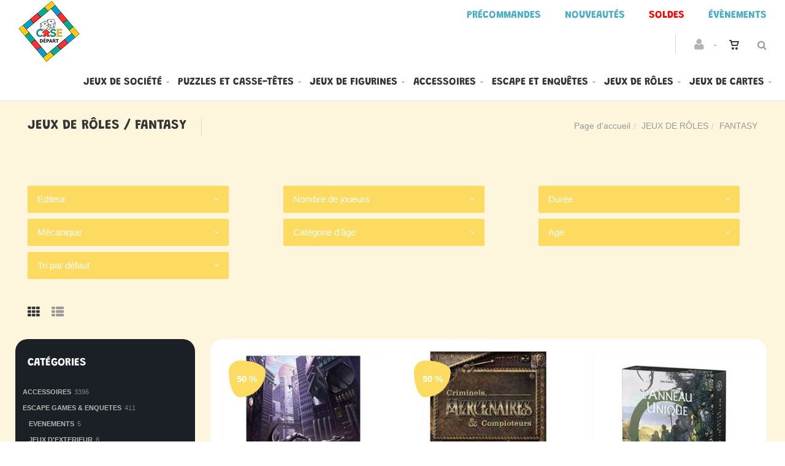

--- FILE ---
content_type: text/html; charset=utf-8
request_url: https://casedepart.be/fr/cataloguegrille-famille=fantasy&id=tn1oceikt4
body_size: 34900
content:


<!DOCTYPE html>
<html>
<head><meta charset="utf-8" /><meta name="viewport" content="width=device-width, initial-scale=1.0, maximum-scale=1" /><title>
	Case Départ | JEUX DE RÔLES  /  FANTASY
</title><link rel="shortcut icon" href="/favicon.png" /><link rel="apple-touch-icon-precomposed" sizes="180x180" href="/apple-touch-180x180.png" />
        <link rel="stylesheet" type="text/css" href="/assets/css/mercator_91872F14B94A69014CCB6AE7215648F6.css" />
	
        <script type="text/javascript" src="/assets/js/mercator_1_F68C6E2B55B9A5E7D3ADF5D71D266DC6.js"></script>
    
        
    <style type="text/css">#ctl00_ContentPlaceHolder1_CatFilter_RepeaterCat_ctl00_DropDownListCat_chosen { width: 92% !important; }
#ctl00_ContentPlaceHolder1_CatFilter_RepeaterCat_ctl00_LinkButtonRemoveCat { color: #da3636; }
#ctl00_ContentPlaceHolder1_CatFilter_RepeaterCat_ctl00_LinkButtonRemoveCat:hover { color: #1a1a1a; }
#ctl00_ContentPlaceHolder1_CatFilter_RepeaterCat_ctl01_DropDownListCat_chosen { width: 92% !important; }
#ctl00_ContentPlaceHolder1_CatFilter_RepeaterCat_ctl01_LinkButtonRemoveCat { color: #da3636; }
#ctl00_ContentPlaceHolder1_CatFilter_RepeaterCat_ctl01_LinkButtonRemoveCat:hover { color: #1a1a1a; }
#ctl00_ContentPlaceHolder1_CatFilter_RepeaterCat_ctl02_DropDownListCat_chosen { width: 92% !important; }
#ctl00_ContentPlaceHolder1_CatFilter_RepeaterCat_ctl02_LinkButtonRemoveCat { color: #da3636; }
#ctl00_ContentPlaceHolder1_CatFilter_RepeaterCat_ctl02_LinkButtonRemoveCat:hover { color: #1a1a1a; }
#ctl00_ContentPlaceHolder1_CatFilter_RepeaterCat_ctl03_DropDownListCat_chosen { width: 92% !important; }
#ctl00_ContentPlaceHolder1_CatFilter_RepeaterCat_ctl03_LinkButtonRemoveCat { color: #da3636; }
#ctl00_ContentPlaceHolder1_CatFilter_RepeaterCat_ctl03_LinkButtonRemoveCat:hover { color: #1a1a1a; }
#ctl00_ContentPlaceHolder1_CatFilter_RepeaterCat_ctl04_DropDownListCat_chosen { width: 92% !important; }
#ctl00_ContentPlaceHolder1_CatFilter_RepeaterCat_ctl04_LinkButtonRemoveCat { color: #da3636; }
#ctl00_ContentPlaceHolder1_CatFilter_RepeaterCat_ctl04_LinkButtonRemoveCat:hover { color: #1a1a1a; }
#ctl00_ContentPlaceHolder1_CatFilter_RepeaterCat_ctl05_DropDownListCat_chosen { width: 92% !important; }
#ctl00_ContentPlaceHolder1_CatFilter_RepeaterCat_ctl05_LinkButtonRemoveCat { color: #da3636; }
#ctl00_ContentPlaceHolder1_CatFilter_RepeaterCat_ctl05_LinkButtonRemoveCat:hover { color: #1a1a1a; }
#ctl00_ContentPlaceHolder1_CatFilter_DropDownListSort_chosen { width: 92% !important; }
</style><link href="/WebResource.axd?d=FoY9NvPmWpWSkiDfMIH8tfkMDx8hneoDwKfpVzedBnEp4rrrm316pxvH7gi2ZZOR4m1qtKQILqJ82ZQUIylMeR13B2Z80O2oZYleZ9_IQ5iXOqvS8od6GxQVwctOyRtzIMkHHvG9m6wMQAcseqCcMQ2&amp;t=637943731902642912" type="text/css" rel="stylesheet" class="Telerik_stylesheet" /><link href="/WebResource.axd?d=rjPJCzw6FxN1m2O_NtBchWBukH5r6Z1GcbBRYkGeAkcnJcpQT3j0uoTwJxE41EozxuvNXU9hwwVeEwj3HE2yRRbwol4fsahBGUrSJBZ-ZfYtTWZIhHedPnPoEoYsqfX_ngUO_i3nDA22hHPD5erp0jmb1ZYKBfgiShcFfbjWNRM1&amp;t=637943731905099274" type="text/css" rel="stylesheet" class="Telerik_stylesheet" /></head>
<body id="ctl00_body" class="woocommerce-page">
    <form name="aspnetForm" method="post" action="/fr/cataloguegrille-famille=fantasy&amp;id=tn1oceikt4" id="aspnetForm">
<div>
<input type="hidden" name="ctl00_ScriptManager1_TSM" id="ctl00_ScriptManager1_TSM" value="" />
<input type="hidden" name="__EVENTTARGET" id="__EVENTTARGET" value="" />
<input type="hidden" name="__EVENTARGUMENT" id="__EVENTARGUMENT" value="" />
<input type="hidden" name="__LASTFOCUS" id="__LASTFOCUS" value="" />
<input type="hidden" name="__SERVERVIEWSTATEID" id="__SERVERVIEWSTATEID" value="7a31ff3f-5bca-49b2-981c-8a1ef5e4e2ad" />
<input type="hidden" name="__VIEWSTATE" id="__VIEWSTATE" value="" />
</div>

<script type="text/javascript">
//<![CDATA[
var theForm = document.forms['aspnetForm'];
if (!theForm) {
    theForm = document.aspnetForm;
}
function __doPostBack(eventTarget, eventArgument) {
    if (!theForm.onsubmit || (theForm.onsubmit() != false)) {
        theForm.__EVENTTARGET.value = eventTarget;
        theForm.__EVENTARGUMENT.value = eventArgument;
        theForm.submit();
    }
}
//]]>
</script>


<script src="/WebResource.axd?d=pynGkmcFUV13He1Qd6_TZOkdU0us9zzAtGsufUyCVDrpXcGs9hosX2ReBUg2FQy6tjXknZgcrLiTnWNaYWdg5Q2&amp;t=638901608248157332" type="text/javascript"></script>


<script src="/Telerik.Web.UI.WebResource.axd?_TSM_HiddenField_=ctl00_ScriptManager1_TSM&amp;compress=1&amp;_TSM_CombinedScripts_=%3b%3bSystem.Web.Extensions%2c+Version%3d4.0.0.0%2c+Culture%3dneutral%2c+PublicKeyToken%3d31bf3856ad364e35%3afr-FR%3aa8328cc8-0a99-4e41-8fe3-b58afac64e45%3aea597d4b%3ab25378d2" type="text/javascript"></script>
<script src="https://d2i2wahzwrm1n5.cloudfront.net/ajaxz/2019.3.1023/Common/Core.js" type="text/javascript"></script>
<script src="https://d2i2wahzwrm1n5.cloudfront.net/ajaxz/2019.3.1023/Ajax/Ajax.js" type="text/javascript"></script>
<script src="https://d2i2wahzwrm1n5.cloudfront.net/ajaxz/2019.3.1023/Common/MaterialRipple/MaterialRippleScripts.js" type="text/javascript"></script>
<script src="https://d2i2wahzwrm1n5.cloudfront.net/ajaxz/2019.3.1023/Common/jQuery.js" type="text/javascript"></script>
<script src="https://d2i2wahzwrm1n5.cloudfront.net/ajaxz/2019.3.1023/Common/jQueryPlugins.js" type="text/javascript"></script>
<script src="https://d2i2wahzwrm1n5.cloudfront.net/ajaxz/2019.3.1023/Common/Navigation/OData/OData.js" type="text/javascript"></script>
<script src="https://d2i2wahzwrm1n5.cloudfront.net/ajaxz/2019.3.1023/Common/TouchScrollExtender.js" type="text/javascript"></script>
<script src="https://d2i2wahzwrm1n5.cloudfront.net/ajaxz/2019.3.1023/Common/Navigation/NavigationScripts.js" type="text/javascript"></script>
<script src="https://d2i2wahzwrm1n5.cloudfront.net/ajaxz/2019.3.1023/Common/Navigation/OverlayScript.js" type="text/javascript"></script>
<script src="https://d2i2wahzwrm1n5.cloudfront.net/ajaxz/2019.3.1023/TreeView/RadTreeViewScripts.js" type="text/javascript"></script>
<div>

	<input type="hidden" name="__SCROLLPOSITIONX" id="__SCROLLPOSITIONX" value="0" />
	<input type="hidden" name="__SCROLLPOSITIONY" id="__SCROLLPOSITIONY" value="0" />
	<input type="hidden" name="__EVENTVALIDATION" id="__EVENTVALIDATION" value="98hPcbEj1o2ZXzt/+NXQbuWR+20wCXlv9TNBzYr8+hLOBVyPk3239/p+VdPEgH5G8TXBe3XhlB2pYxTP2uc51ELeHNku87Wc3wA+yaQm8M736UxKJjOPE/G8IGU8KwnUVwJblxW5PmjJPVxQVp5RSfTU1XsKrwfJaFDpBPmK1H0V9tEmtyhT/ELWgh+xP4Q8Cuxpj+4idtQGYzwgRMcpt+RwbEcolo705ZuZwXMKwQCwAV/7KP0j6UeIeD8+TfTz+OsFIlAW6ZBChHcSBKKP5mCw7KqcSdy38+s0xPtz8EpIsYP50Rdd+rfIuNVvn0zSK6me4eRe19Hcenjv0KgltzyYzEiTFZSb+IpJmT1iPZuAUddhNeFkjZ/AtRoGtPL8ia2SuZTBt17vML/xfYhR8TCLgwGL++AVxrXevtZ/VQT61MTsZDaj/xWjkcbjXGY19TEMpfdd10/hrY9wgwyllryppkHvbzh4A0I4OftQEW6vZgIP1oCAFy0qLoJk9Oy442tWuaprleTY+L71ZtrIZyZ3/AMfjqoLTaHx7KGia9fg8gywQM1yaXc2Shynv4VxmeJkqex9eO30pq/oBqqhocRskBOPoniVgvCoDLJsJe08Wi2v5O8BJPW85wmRd/HQxmNDKPXk0yPexp8nap7PNYFQ35LJ3eenbjUaOZ9xBOraOkvaYqZvR26KcoB1PnOzollr0b/Sf7kCVb13FI1Azf8z3TdpvRhfUKAWLD/yoHu8AglXWtll7V7AZbop2DU55MIYP1TcKWnzrcXqLkG7XHW250EYKVgAFu4jHjfzgmU6DikaZeO/VJmypFEHnWG6O4tDJPbdOVkd2IrxJ+fDgPMo1ckbH10FAL/GR2hPpI5gIGbd83U5W/9KJ33FdYkzraSeIpWtGE/a9sah6Cn8lr6nQHZUY0ZEu+bM4gOw/J6YV1nEZ9TuG26GfmLzl2XMgoDHFEqpq+hOyJPDdVSFABg5yI6KghgCWiqnRw4j4JoPU9ieNOE1SZxWLqefcV3djtSgb+NMM58Z/o7qDQ5s+KTI8JFjn4YcdzK5yXmS6GUBWQ8UwVTbwNAB+LnKK4FmjI3EMJHV6F+1qadLXujq7oYWm0jmsRq5xVbOck2+waNVLQ66a6gQ4qniKpl91Qj9/Ar5Gg1DghY+AidElYAQf7Qw0Dq2HYU3lmknp17oC7V7la6tWnG6oqTd9z9tF90D8uVDfwD6tRzZDmCCbvV1rRg4Ruu8fON1bmgJzAH1L6bUXiWri/nYoBXoo0gzkOrTIhSiA7z2gwVxxoRHREXzvzFmEHlyC4fXeZSNItlhXAoF++N6sS5QqKzBN9HIK2paqySAkcEIegW0FVjzIF9d4/I/7R6wVgMDNNqffmMbCMM37CsbZ54pV1i5JQ35RAQ8WlD5YEdbT3JWM/V6a8VEtnEda1Z3vK2o3fGRRu0K509685wz4L3gImITdoUS0+/p9Z/GAYE1dL/H15McK7/Zx1VtkEEUdUNmc1nJ/653T83z2kv9MFPvDoRj071rmn+OHNy0/iQPl23zUF2ZuN4VlatcoI5SlyZwfUV7WrvgWg6ttFazZCWPgmT8sQZrcbamI7QA9lrJ/pXh4B7ZZ1cSL8ixXZ+KE8GCTcaO6ymolxZ1/wsynTBp9gnKEYg/ymPzz4x78S/Q4tIeicez+G3HszZ5EZmmvH0R5a8vg6ij7jdoflKHRRFHCYr7vMI5KSmTkkYe36y3L/thXDvJFQAzY4pFHWbFZ/V0/0KrQRX5Ze19WYc1wILDPh8LljvJK/xzTe8LcauUy9gfV7J5BF9J1d1woL/VABPzpxM0lCDqD/uNcN7nmXFmXNT4k8jNdUIl1i+DRulwNAa3u96iq2p0SnhexjWyhUWY3PNdkrK4ZvPXWsgL9HNnzQv9vl/Q2UhsICdigVS9KEzA1aoSl6CXGkWuF5WOJBa2nZ/j9k6zLpyCywVg0ijAdj05t7iLp7855t+mY49N4+6c/GhrwXbUN6ogThMNq5JCV0DWh/aZZTtAOssNekhGqGili2E/pjwV/zf9uyCzJ3GTy8u7QO2rGH0J/DPGekbEUOALIsBRJUjFAZKiZzKGUy9HdQ82wM0oPFI5RGy3s1kuIz3eKtXgU0Yui62pYmyXXxkyyS1xnlBeTzlyvme91fOZFOenT/6JtEW6N+i+EysuhkQ8Dvkofe3vJY8rKbDROUl0BtsFY41N+T1gQHaDOQFIbOUd9E0YaEkuIpLQMnXCt1Gp5ob6BxhU/bjVPHW08VhijBO5PUugkqp8Bj7JjvJL3Y5IZuCbx+sngcKmE9l8XSHZRH01TofHFYcMtgierzdh3oIhTNM1D9gKM9VJAuamJOkDnvNWrD35XsxaDTNogIEqdCL3+WoZGLhYBqSpK+WEsPxkvLbpwOnDY1v68IimbOqm80qkBfV/3Yq8YWqtq8x95iRxpvjvvnGD6bld4iNI6oZb9hvaNrIp2JfnpSbqyXZe41KhKUKvFSweBmJ5KBef7wPvAxT1L8fpCwL65gAN55gFooqY1pa/iEcrnCyMoDtPYFAA4bmd7V0ZS3ZvX5UNv/gwD4U/AYIkqvO6Pc/+IVdIPF3ibZhwXZzGTYvWX4zo1vfDd2iCGYrEeD9KAMiMKN3Bsh1rCNuh9bPbFu+R5HjEntHjjaMLuWpX8O1wCrTXjZ2KAUB98ozz4fg/1h+jktRdMiZcrmY8VqZi7HVvqeNJ5csu/qxYJj6OLT+NpjfSxJTkd2GfAjEzYHMtUyYyVvcfTuWkVOdjRJhP/UELSsfC45eCbPe/vgmbB+kLqpfkkNCJjURTCl2m6+GAcx0Kotie4hFsUhmxGoV2gHjsWVZhSyeBXHL6de4VMzO667wLibk/dxRC1EICezB7b11xQSFY5d0coByQNP+GWSnbtD7HjTjIWp/KyCGL0lifyIDzXMqOCv8hwtxGKTZuEyX61QMBZZxbA/WdHQmQLO/2ArnS5TnKqmDuIxM9ej7jo89JmLDls+eyiVRz4rAWuHRq0xItxWbzG0Ol9A9dPD81fR766kTPWuaim2g2Uqzy/MPv9L7Ze3RIT3YtvDeDtuAzFwRJd3mBZ+SgdkoEg/lZSW+BdC2Zk9qpey2AFtRWiSfliuWqYE3s1qmiQU2Jym9Jzuef29iqKusMTfBSZA42uly35yaqQZOOToBSSMpIYtcprMf1ZrjSHxcS1u0tq/22PkHT1VdJyWR5aoX8N8eFXJmXsAZopZTwiUzDpgVeSgxBm9BSyUOYPsNaAEmmglyxlpJgxxdC9erJZBqmUi5GGcuLo889YBp4JhFxuY8eMFCc73rihEErtC3mJA8olFSVKYY/hQb75LUuDYcNjnvODRHj1iec381FAJhdZTu3sDK4xLW1bsHH83/075St5Pkss/Lhq6UbTZueP7MJamfSqHh6LXLDdXXno1DgbnC3qgD/3T71LdkCGa7QkW05K6pHe+kw5ocgLzKGPEM8Z4p61HhUS80SwVqENdSLshuQUTedAHOso6bcjMreNgSuTbZLDqJXOmtGxLxlCwjQ3PXfMdh98qjKpe31jIBUtcivgHgY2AnSq6Wgl2/k3xHpG87az+A7GQ==" />
</div>

        <script type="text/javascript">
//<![CDATA[
Sys.WebForms.PageRequestManager._initialize('ctl00$ScriptManager1', 'aspnetForm', ['tctl00$ctl00$radAjaxPanelCartPanel','','tctl00$ctl00$radAjaxPanelAccountPanel','','tctl00$ContentPlaceHolder1$CatFilter$ctl00$ContentPlaceHolder1$CatFilter$RadAjaxPanelFilterCatPanel','','tctl00$ContentPlaceHolder1$RayonsRepeater1$ctl00$ContentPlaceHolder1$RayonsRepeater1$RadAjaxPanel1Panel','','tctl00$ContentPlaceHolder1$RayonsRepeater2$ctl00$ContentPlaceHolder1$RayonsRepeater2$RadAjaxPanel1Panel','','tctl00$radAjaxManager1SU',''], ['ctl00$ContentPlaceHolder1$ItemsGridRepeater$ctl01$LinkButtonAddToCart','','ctl00$ContentPlaceHolder1$ItemsGridRepeater$ctl02$LinkButtonAddToCart','','ctl00$ContentPlaceHolder1$ItemsGridRepeater$ctl03$LinkButtonAddToCart','','ctl00$ContentPlaceHolder1$ItemsGridRepeater$ctl04$LinkButtonAddToCart','','ctl00$ContentPlaceHolder1$ItemsGridRepeater$ctl05$LinkButtonAddToCart','','ctl00$ContentPlaceHolder1$ItemsGridRepeater$ctl06$LinkButtonAddToCart','','ctl00$ContentPlaceHolder1$ItemsGridRepeater$ctl07$LinkButtonAddToCart','','ctl00$ContentPlaceHolder1$ItemsGridRepeater$ctl08$LinkButtonAddToCart','','ctl00$ContentPlaceHolder1$ItemsGridRepeater$ctl09$LinkButtonAddToCart','','ctl00$ContentPlaceHolder1$ItemsGridRepeater$ctl10$LinkButtonAddToCart','','ctl00$ContentPlaceHolder1$ItemsGridRepeater$ctl11$LinkButtonAddToCart','','ctl00$ContentPlaceHolder1$ItemsGridRepeater$ctl12$LinkButtonAddToCart',''], [], 90, 'ctl00');
//]]>
</script>


        <!-- 2019.3.1023.45 --><div id="ctl00_radAjaxManager1SU">
	<span id="ctl00_radAjaxManager1" style="display:none;"></span>
</div>

        <div class="preloader"></div>

        <header class="header header-light" data-spy="affix">
            <div class="header-extra-top" style="background-color:#ffffff; margin-top:6px"> <div class="container-fluid"> <nav class="pull-right contact-info"> <a href="/fr/cataloguegrille-selection=precommande"><span style="color: rgb(75, 172, 198);">Pr&eacute;commandes</span></a> <a href="/fr/cataloguegrille-selection=nouveautes"><span style="color: rgb(75, 172, 198);">Nouveaut&eacute;s</span></a> <a href="/fr/cataloguegrille-selection=promotions"><span style="background-color: rgb(255, 255, 255); color: rgb(0, 176, 240);"><strong><span style="color: rgb(255,0,0);">Soldes</span></strong></span></a> <a href="/fr/cataloguegrille-rayon=evenements&amp;id=y0s26qmn2y"><span style="color: rgb(75, 172, 198);">&Eacute;v&egrave;nements</span></a> </nav> </div> </div><span style="color: rgb(75, 172, 198);"></span>
	        <nav id="navbar-container" class="navbar container">
                <a class="navbar-brand pull-left" href="/" style="overflow: inherit;"> <img src="/assets/images/logo_case_depart.png" srcset="/assets/images/logo_case_depart-big.png 2x" alt="Case Départ" style="z-index: 900; margin-top:-55px; padding-bottom:0px; padding-top:8px;" class="hidden-xs"> <img src="/assets/images/logo_case_depart_xs.png" srcset="/assets/images/logo_case_depart_xs-big.png 2x" alt="Case Départ" style="padding-bottom:8px" class="visible-xs"> </a> <div class="navbar-form pull-right"> <div class="navbar-search collapse" id="navbar-search1"> <input type="text" id="text-search1" placeholder="Appuyez ensuite sur Enter..."> <i class="fa fa-times" data-toggle="collapse" data-target=".navbar-search" onclick="hideJsonSearchItems();"></i> </div> <button type="button" class="fa fa-search" data-target=".navbar-search" data-toggle="collapse" onclick="window.setTimeout(clickInSearch1, 500);"></button> </div> <div id="div_JsonSearchItems" style="position: absolute; top: 100%; right: 0; width: 400px; transition: all .2s ease; background-color: #f5f5f5; display: none;"> <h5 style="padding-left: 10px; margin-top:10px; background-color: #da3636;"><i class="fa fa-star-half-full"></i><i class="fa fa-star-half-full"></i><i class="fa fa-star-half-full"></i><i class="fa fa-star-half-full"></i><i class="fa fa-star-half-full" style="margin-right: 20px;"></i>Suggestions...</h5> <ul class="product_list_widget" id="ul_JsonSearchItems"></ul> </div>

                <div class="RadAjaxPanel" id="ctl00_ctl00_radAjaxPanelCartPanel">
	<div id="ctl00_radAjaxPanelCart" class="navbar-ecommerce pull-right" style="margin-right: 20px;">
		
                    

<a id="ctl00_cartInMenu1_HyperLinkCart" class="link-cart hover hidden-xs">
    <i class="icon-cart"></i>
    </a>

<!-- CART LIST -->


                
	</div>
</div>

		        <div class="RadAjaxPanel" id="ctl00_ctl00_radAjaxPanelAccountPanel">
	<div id="ctl00_radAjaxPanelAccount" class="navbar-account pull-right" style="margin-right: 20px;">
		
			        

<ul class="nav navbar-nav">
    <li class="dropdown">
        <a id="ctl00_accountInMenu1_HyperLinkNotLogged" href="javascript:__doPostBack(&#39;ctl00$accountInMenu1$HyperLinkNotLogged&#39;,&#39;&#39;)">
            <i class="fa fa-user" style="font-size: 20px; margin-top: -5px;"></i>
        </a>
        
        
        <input type="hidden" name="ctl00$accountInMenu1$HiddenFieldRawUrl" id="ctl00_accountInMenu1_HiddenFieldRawUrl" value="/fr/cataloguegrille-famille=fantasy&amp;id=tn1oceikt4" />
    </li>
</ul>

		        
	</div>
</div>

                <div class="divider pull-right"></div> <button class="navbar-toggle pull-right" data-target="#navbar" data-toggle="collapse" type="button"> <i class="fa fa-bars"></i> </button> <div id="navbar" class="navbar-collapse collapse pull-right"> <ul class="nav navbar-nav"> <li class="dropdown"><a href="/fr/cataloguegrille-rayon=jeux-de-societe&id=1qogdvgyco" onclick="return fixParentMenuOnTouchDevice(this,1);" class="dropdown-toggle" data-toggle="dropdown">Jeux de société</a><ul class="dropdown-menu sub-menu"><li><a href="/fr/cataloguegrille-famille=jeux-classiques&id=16sw6l866u">Jeux classiques</a></li><li><a href="/fr/cataloguegrille-famille=jeux-d-ambiance&id=d7k3ursq3s">Jeux d'ambiance</a></li><li><a href="/fr/cataloguegrille-famille=jeux-de-plateau&id=zutioftwzx">Jeux de plateau</a></li><li><a href="/fr/cataloguegrille-famille=jeux-d-exterieur&id=eegvd3arrf">Jeux d'extérieur</a></li><li><a href="/fr/cataloguegrille-famille=quizz-et-culture-generale&id=gu0dyj1x2d">Quizz et culture générale</a></li></ul></li><li class="dropdown"><a href="/fr/cataloguegrille-rayon=puzzles-casse-tetes&id=3c21wlzr0f" onclick="return fixParentMenuOnTouchDevice(this,1);" class="dropdown-toggle" data-toggle="dropdown">Puzzles et casse-têtes</a><ul class="dropdown-menu sub-menu"><li><a href="/fr/cataloguegrille-famille=accessoires&id=97or9xwhb9">Accessoires</a></li><li><a href="/fr/cataloguegrille-famille=casse-tetes&id=kysdmok8i2">Casses-têtes</a></li><li><a href="/fr/cataloguegrille-famille=maquettes&id=z0d75aawox">Maquettes</a></li><li><a href="/fr/cataloguegrille-famille=puzzle-100-pieces&id=vsolm4ujwq">Puzzles 100 pièces</a></li><li><a href="/fr/cataloguegrille-famille=puzzle-300-pieces&id=4j8sv53it6">Puzzles 300 pièces</a></li><li><a href="/fr/cataloguegrille-famille=puzzle-368-pieces&id=3h6h8t1t2x">Puzzles 368 pièces</a></li><li><a href="/fr/cataloguegrille-famille=puzzle-500-pieces&id=gxxmj5vbwh">Puzzle 500 pièces</a></li><li><a href="/fr/cataloguegrille-famille=puzzle-759-pieces&id=65o6h0ygje">Puzzles 759 pièces</a></li><li><a href="/fr/cataloguegrille-famille=puzzle-1000-pieces&id=6i0k102amk">Puzzle 1000 pièces</a></li><li><a href="/fr/cataloguegrille-famille=puzzle-1500-pieces&id=t0h5hl1ai6">Puzzles 1500 pièces</a></li><li><a href="/fr/cataloguegrille-famille=puzzle-2000-pieces-et&id=j9mrqj69g6">Puzzles 2000 pièces et plus</a></li></ul></li><li class="dropdown"><a href="/fr/cataloguegrille-rayon=jeux-de-figurines&id=p3iz0kvox4" onclick="return fixParentMenuOnTouchDevice(this,1);" class="dropdown-toggle" data-toggle="dropdown">Jeux de figurines</a><ul class="dropdown-menu sub-menu"><li><a href="/fr/cataloguegrille-famille=accessoires-outils&id=ct52mxtuqt">Accessoires et outils</a></li><li><a href="/fr/cataloguegrille-famille=peintures&id=7y407jrr4i">Peintures</a></li><li><a href="/fr/cataloguegrille-famille=star-wars-legion&id=441zkiy7yb">Stars Wars Legion</a></li><li><a href="/fr/cataloguegrille-famille=trone-de-fer&id=rqycdu5lkf">Trône de fer</a></li></ul></li><li class="dropdown"><a href="/fr/cataloguegrille-rayon=accessoires&id=l3iz0kvowk" onclick="return fixParentMenuOnTouchDevice(this,1);" class="dropdown-toggle" data-toggle="dropdown">Accessoires</a><ul class="dropdown-menu sub-menu"><li><a href="/fr/cataloguegrille-famille=bourses-et-sacs&id=2v4a54rcyh">Bourses et sacs</a></li><li><a href="/fr/cataloguegrille-famille=des&id=fi8z3z9r2d">Dés</a></li><li><a href="/fr/cataloguegrille-famille=playmat&id=rg6uezgyqi">Playmat</a></li><li><a href="/fr/cataloguegrille-famille=sleeves-portfolio-deck-box&id=gjq811u5f2">Sleeves et portfolio</a></li><li><a href="/fr/cataloguegrille-famille=tapis-de-des&id=fwb78byiar">Tapis de dés</a></li></ul></li><li class="dropdown"><a href="/fr/cataloguegrille-rayon=escape-games-enquetes&id=99omizzyws" onclick="return fixParentMenuOnTouchDevice(this,1);" class="dropdown-toggle" data-toggle="dropdown">Escape et enquêtes</a><ul class="dropdown-menu sub-menu"><li><a href="/fr/cataloguegrille-famille=enquetes&id=1itmx2g8x6">Enquêtes</a></li><li><a href="/fr/cataloguegrille-famille=escape-game-avec-application&id=u8do0xwfk6">Escape game avec application</a></li><li><a href="/fr/cataloguegrille-famille=escape-game-sans-application&id=js250kbvk9">Escape game sans application</a></li><li><a href="/fr/cataloguegrille-famille=escape-game-livres&id=sky1d1tmsy">Escape game Livres</a></li><li><a href="/fr/cataloguegrille-famille=murder-party&id=j0721wfooa">Murder party</a></li></ul></li><li class="dropdown"><a href="/fr/cataloguegrille-rayon=jeux-de-roles&id=r3iz0kvox6" onclick="return fixParentMenuOnTouchDevice(this,1);" class="dropdown-toggle" data-toggle="dropdown">Jeux de rôles</a><ul class="dropdown-menu sub-menu"><li><a href="/fr/cataloguegrille-famille=accessoires&id=mvgmrjwkdi">Accessoires</a></li><li><a href="/fr/cataloguegrille-famille=contemporain&id=8xjffaa6li">Contemporain</a></li><li><a href="/fr/cataloguegrille-famille=fantasy&id=tn1oceikt4">Fantasy</a></li><li><a href="/fr/cataloguegrille-famille=futuriste&id=g9vogfo2xf">Futuriste</a></li><li><a href="/fr/cataloguegrille-famille=horreur-cthulhu&id=r83elzebcm">Horreur Cthulhu</a></li><li><a href="/fr/cataloguegrille-famille=livre-dont-vous-etes-le-heros&id=4t3he6bge0">Livres dont vous êtes le héros</a></li></ul></li><li class="dropdown"><a href="/fr/cataloguegrille-rayon=jeux-de-cartes&id=o3iz0kvox3" onclick="return fixParentMenuOnTouchDevice(this,1);" class="dropdown-toggle" data-toggle="dropdown">Jeux de cartes</a><ul class="dropdown-menu sub-menu"><li><a href="/fr/cataloguegrille-famille=accessoires&id=euweaaod92">Accessoires</a></li><li><a href="/fr/cataloguegrille-famille=magic&id=7qgjbt6rcc">Magic</a></li><li><a href="/fr/cataloguegrille-famille=pokemon&id=sq3adt122s">Pokemon</a></li><li><a href="/fr/cataloguegrille-famille=poker&id=76atrvilxi">Poker</a></li><li><a href="/fr/cataloguegrille-famille=sleeves-portfolio-deck-box&id=gjq811u5f2">Sleeves et portfolio</a></li><li><a href="/fr/cataloguegrille-famille=tarot&id=k603jydyio">Tarot</a></li><li><a href="/fr/cataloguegrille-famille=yu-gi-oh&id=wmzu5h6buz">Yu-gi-oh</a></li></ul></li></ul></div>
	        </nav>
        </header>

        <div class="wrapper">
            
            <header id="ctl00_HeaderPageTitle" class="pagetitle pagetitle-sm">
		        <div id="ctl00_PageTitleDiv" class="container">
			        <div class="divtable irow">
				        <div class="divcell">
					        <h1>JEUX DE RÔLES  /  FANTASY</h1>
					        <div class="divider"></div>
					        <span class="subtitle"></span>
				        </div>
				        <div class="divcell text-right">
					        <ol class="breadcrumb">
                                <li><a href="/">Page d'accueil</a></li><li class="active"><a href="/fr/cataloguegrille-rayon=jeux-de-roles&id=r3iz0kvox6">JEUX DE RÔLES</a></li><li class="active">FANTASY</li>
					        </ol>
				        </div>
			        </div>
		        </div>
	        </header>

            <div class="content">

            
    <div class="hidden-lg hidden-sm hidden-md">
        <button class="widgetbar-toggle navbar-toggle" data-target="#widgetbar" data-toggle="collapse" type="button" style="top: 185px" data-top-position="164">
            <i class="fa fa-bars"></i>
        </button>
    </div>

    <div class="RadAjaxPanel" id="ctl00_ContentPlaceHolder1_CatFilter_ctl00_ContentPlaceHolder1_CatFilter_RadAjaxPanelFilterCatPanel">
	<div id="ctl00_ContentPlaceHolder1_CatFilter_RadAjaxPanelFilterCat">
		
    <div class="container">
        <input type="hidden" name="ctl00$ContentPlaceHolder1$CatFilter$HiddenFieldTypePage" id="ctl00_ContentPlaceHolder1_CatFilter_HiddenFieldTypePage" value="cataloggrid" />
        <input type="hidden" name="ctl00$ContentPlaceHolder1$CatFilter$HiddenFieldUrlRoot" id="ctl00_ContentPlaceHolder1_CatFilter_HiddenFieldUrlRoot" value="/fr/cataloguegrille-famille=fantasy&amp;id=tn1oceikt4" />
        <ul class="row" style="margin-top:5px;">
            
                    <li class="col-md-4 col-xs-12 text-left" style="margin: 5px 0px 5px 0px;">
			            <select name="ctl00$ContentPlaceHolder1$CatFilter$RepeaterCat$ctl00$DropDownListCat" onchange="javascript:setTimeout(&#39;__doPostBack(\&#39;ctl00$ContentPlaceHolder1$CatFilter$RepeaterCat$ctl00$DropDownListCat\&#39;,\&#39;\&#39;)&#39;, 0)" id="ctl00_ContentPlaceHolder1_CatFilter_RepeaterCat_ctl00_DropDownListCat" CatParamName="S_CAT1" CatParam="editeur" CatName="Editeur" data-checked-checkboxes="" style="height:42px;">
			<option selected="selected" value="">Editeur</option>
			<option value="500-nuances-de-geek">500 NUANCES DE GEEK</option>
			<option value="agate">AGATE</option>
			<option value="agate-rpg">AGATE RPG</option>
			<option value="aka-games">AKA GAMES</option>
			<option value="arkhane-asylum-publishing">ARKHANE ASYLUM PUBLISHING</option>
			<option value="battlefront">BATTLEFRONT</option>
			<option value="blackbook-editions">BLACKBOOK EDITIONS</option>
			<option value="book-in-game">BOOK IN GAME</option>
			<option value="cassus-belli">CASSUS BELLI</option>
			<option value="chaozium">CHAOZIUM</option>
			<option value="deadcrows-studio">DEADCROWS STUDIO</option>
			<option value="don-t-panic-games">DON&#39;T PANIC GAMES</option>
			<option value="edge">EDGE</option>
			<option value="editions-icare">EDITIONS ICARE</option>
			<option value="editions-yggdrasil">EDITIONS YGGDRASIL</option>
			<option value="elder-craft">ELDER CRAFT</option>
			<option value="forgesonges">FORGESONGES</option>
			<option value="hachette-heroes">HACHETTE HEROES</option>
			<option value="hasbro">HASBRO</option>
			<option value="iello">IELLO</option>
			<option value="jdr-editions">JDR EDITIONS</option>
			<option value="khaos-project">KHAOS PROJECT</option>
			<option value="la-loutre-roliste">LA LOUTRE ROLISTE</option>
			<option value="lapin-marteau">LAPIN MARTEAU</option>
			<option value="les-xii-singes">LES XII SINGES</option>
			<option value="ludopathes">LUDOPATHES</option>
			<option value="matagot">MATAGOT</option>
			<option value="mnemos">MNEMOS</option>
			<option value="opla">OPLA</option>
			<option value="origames">ORIGAMES</option>
			<option value="respell">RESPELL</option>
			<option value="sans-detour">SANS DETOUR</option>
			<option value="shakos">SHAKOS</option>
			<option value="sombres-projets">SOMBRES PROJETS</option>
			<option value="steamforged">STEAMFORGED</option>
			<option value="studio-deadcrows">STUDIO DEADCROWS</option>
			<option value="sycko">SYCKO</option>
			<option value="white-wolf">WHITE WOLF</option>
			<option value="wizard-of-the-coast">WIZARD OF THE COAST</option>
			<option value="ynnis-editions">YNNIS EDITIONS</option>

		</select>
                        
	                </li>
                
                    <li class="col-md-4 col-xs-12 text-left" style="margin: 5px 0px 5px 0px;">
			            <select name="ctl00$ContentPlaceHolder1$CatFilter$RepeaterCat$ctl01$DropDownListCat" onchange="javascript:setTimeout(&#39;__doPostBack(\&#39;ctl00$ContentPlaceHolder1$CatFilter$RepeaterCat$ctl01$DropDownListCat\&#39;,\&#39;\&#39;)&#39;, 0)" id="ctl00_ContentPlaceHolder1_CatFilter_RepeaterCat_ctl01_DropDownListCat" CatParamName="S_CAT2" CatParam="nombre-de-joueurs" CatName="Nombre de joueurs" data-checked-checkboxes="" style="height:42px;">
			<option selected="selected" value="">Nombre de joueurs</option>
			<option value="1-a-5-joueurs">1 &#224; 5 joueurs</option>
			<option value="1-a-6-joueurs">1 &#224; 6 joueurs</option>
			<option value="1-joueur">1 joueur</option>
			<option value="1-joueur">1 joueur &amp; +</option>
			<option value="2-joueurs">2  joueurs &amp; +</option>
			<option value="2-a-10-joueurs">2 &#224; 10 joueurs</option>
			<option value="2-a-4-joueurs">2 &#224; 4 joueurs</option>
			<option value="2-a-5-joueurs">2 &#224; 5 joueurs</option>
			<option value="2-a-6-joueurs">2 &#224; 6 joueurs</option>
			<option value="2-a-7-joueurs">2 &#224; 7 joueurs</option>
			<option value="2-a-8-joueurs">2 &#224; 8 joueurs</option>
			<option value="3-a-5-joueurs">3 &#224; 5 joueurs</option>
			<option value="3-a-6-joueurs">3 &#224; 6 joueurs</option>
			<option value="3-a-7-joueurs">3 &#224; 7 joueurs</option>
			<option value="3-joueurs">3 joueurs &amp; +</option>

		</select>
                        
	                </li>
                
                    <li class="col-md-4 col-xs-12 text-left" style="margin: 5px 0px 5px 0px;">
			            <select name="ctl00$ContentPlaceHolder1$CatFilter$RepeaterCat$ctl02$DropDownListCat" onchange="javascript:setTimeout(&#39;__doPostBack(\&#39;ctl00$ContentPlaceHolder1$CatFilter$RepeaterCat$ctl02$DropDownListCat\&#39;,\&#39;\&#39;)&#39;, 0)" id="ctl00_ContentPlaceHolder1_CatFilter_RepeaterCat_ctl02_DropDownListCat" CatParamName="S_CAT3" CatParam="duree" CatName="Durée" data-checked-checkboxes="" style="height:42px;">
			<option selected="selected" value="">Dur&#233;e</option>
			<option value="120-min">120 Min</option>
			<option value="120-180-min">120-180 Min</option>
			<option value="30-min">30 Min</option>
			<option value="30-60-min">30-60 Min</option>
			<option value="45-90-min">45-90 Min</option>
			<option value="60-min">60 Min</option>
			<option value="60-120-min">60-120 Min</option>
			<option value="60-90-min">60-90 Min</option>
			<option value="90-min">90 Min</option>

		</select>
                        
	                </li>
                
                    <li class="col-md-4 col-xs-12 text-left" style="margin: 5px 0px 5px 0px;">
			            <select name="ctl00$ContentPlaceHolder1$CatFilter$RepeaterCat$ctl03$DropDownListCat" onchange="javascript:setTimeout(&#39;__doPostBack(\&#39;ctl00$ContentPlaceHolder1$CatFilter$RepeaterCat$ctl03$DropDownListCat\&#39;,\&#39;\&#39;)&#39;, 0)" id="ctl00_ContentPlaceHolder1_CatFilter_RepeaterCat_ctl03_DropDownListCat" CatParamName="S_CAT4" CatParam="mecanique" CatName="Mécanique" data-checked-checkboxes="" style="height:42px;">
			<option selected="selected" value="">M&#233;canique</option>
			<option value="competitif">COMPETITIF</option>
			<option value="conquete">CONQUETE</option>
			<option value="cooperatif">COOPERATIF</option>
			<option value="creativite">CREATIVITE</option>
			<option value="histoire">HISTOIRE</option>
			<option value="narratif">NARRATIF</option>
			<option value="scenarios">SCENARIOS</option>

		</select>
                        
	                </li>
                
                    <li class="col-md-4 col-xs-12 text-left" style="margin: 5px 0px 5px 0px;">
			            <select name="ctl00$ContentPlaceHolder1$CatFilter$RepeaterCat$ctl04$DropDownListCat" onchange="javascript:setTimeout(&#39;__doPostBack(\&#39;ctl00$ContentPlaceHolder1$CatFilter$RepeaterCat$ctl04$DropDownListCat\&#39;,\&#39;\&#39;)&#39;, 0)" id="ctl00_ContentPlaceHolder1_CatFilter_RepeaterCat_ctl04_DropDownListCat" CatParamName="S_CAT5" CatParam="categorie-d-age" CatName="Catégorie d&#39;âge" data-checked-checkboxes="" style="height:42px;">
			<option selected="selected" value="">Cat&#233;gorie d&#39;&#226;ge</option>
			<option value="ambiance-18">AMBIANCE 18+</option>
			<option value="expert">EXPERT</option>
			<option value="famille">FAMILLE</option>
			<option value="initie">INITIE</option>
			<option value="jeunesse">JEUNESSE</option>

		</select>
                        
	                </li>
                
                    <li class="col-md-4 col-xs-12 text-left" style="margin: 5px 0px 5px 0px;">
			            <select name="ctl00$ContentPlaceHolder1$CatFilter$RepeaterCat$ctl05$DropDownListCat" onchange="javascript:setTimeout(&#39;__doPostBack(\&#39;ctl00$ContentPlaceHolder1$CatFilter$RepeaterCat$ctl05$DropDownListCat\&#39;,\&#39;\&#39;)&#39;, 0)" id="ctl00_ContentPlaceHolder1_CatFilter_RepeaterCat_ctl05_DropDownListCat" CatParamName="S_CAT6" CatParam="age" CatName="Age" data-checked-checkboxes="" style="height:42px;">
			<option selected="selected" value="">Age</option>
			<option value="10">10</option>
			<option value="12">12</option>
			<option value="13">13</option>
			<option value="14">14</option>
			<option value="16">16</option>
			<option value="18">18</option>
			<option value="4">4</option>
			<option value="5">5</option>
			<option value="6">6</option>
			<option value="7">7</option>

		</select>
                        
	                </li>
                
            <li class="col-md-4 col-xs-12 text-left" style="margin: 5px 0px 5px 0px;">
                <select name="ctl00$ContentPlaceHolder1$CatFilter$DropDownListSort" id="ctl00_ContentPlaceHolder1_CatFilter_DropDownListSort" onchange="CatalogDropDownChange(this,&#39;&#39;,&#39;CatalogSort&#39;);">
			<option selected="selected" value="bydefault">Tri par d&#233;faut</option>
			<option value="modele">Trier par mod&#232;le</option>
			<option value="PvNetSqlClr">Trier par prix croissant</option>
			<option value="PvNetSqlClr_desc">Trier par prix d&#233;croissant</option>

		</select>
            </li>
        </ul>
    </div>

	</div>
</div>


    <script type="text/javascript">
        var selectWithCheckboxes;

        function chosenOpen(evt, params) {
            selectWithCheckboxes = params.chosen.form_field;
            var ul = params.chosen.search_results;
            ul.children().each(function (i) {
                var index = $(this).attr('data-option-array-index');
                if (index != '0') {
                    var fa = '';
                    if (selectWithCheckboxes.attributes['data-checked-checkboxes'].value.includes("'" + index + "'"))
                        fa = '<i class="fa fa-check"></i>';
                    $(this).attr('data-text', $(this).html());
                    $(this).html($(this).html() + '<span class="pull-right">' + fa + '</span>');
                    $(this).attr('onmouseup', 'checkboxMouseUp(event)');
                    $(this).attr('ontouchend', 'checkboxMouseUp(event)');
                }
                else {
                    $(this).attr('onmouseup', 'preventMouseUp(event)');
                    $(this).attr('ontouchend', 'preventMouseUp(event)');
                }
            });
            var onmousedown = "__doPostBack(selectWithCheckboxes.getAttribute('name'), 'DropDownListCat_SelectedIndexChanged|' + selectWithCheckboxes.id + '|' + selectWithCheckboxes.attributes['data-checked-checkboxes'].value + '|')";
            ul.append('<li class="active-result" data-option-array-index="0" onmouseup="preventMouseUp(event)" ontouchend="preventMouseUp(event)" style="bottom: 0; position: sticky;"><a href="#" onmousedown="' + onmousedown + '" ontouchend="' + onmousedown + '" class="btn btn-primary btn-inverse btn-xs"  style="width: 100%;"><i class="fa fa-external-link"></i>Appliquer</a></li>');
        }

        function preventMouseUp(ev) {
            if (ev.stopPropagation) // for proper browsers ...
                ev.stopPropagation();
            else // internet exploder uses cancelBubble ...
                window.event.cancelBubble = true;
            ev.preventDefault();
            return false;
        }

        function checkboxMouseUp(ev) {

            preventMouseUp(ev);
            var index = ev.target.attributes['data-option-array-index'].value;

            var span = $(ev.target.childNodes[1]);
            if (span.html() == '') {
                span.html('<i class="fa fa-check"></i>');
                selectWithCheckboxes.attributes['data-checked-checkboxes'].value += "'" + index + "'";
            }
            else {
                span.html('');
                selectWithCheckboxes.attributes['data-checked-checkboxes'].value = selectWithCheckboxes.attributes['data-checked-checkboxes'].value.replace("'" + index + "'", "");
            }

            // update ChosenSingle
            var chosen_single = $('#' + selectWithCheckboxes.id).next().find('.chosen-single');
            var s = '';
            if (selectWithCheckboxes.attributes['data-checked-checkboxes'].value == '') {
                s = selectWithCheckboxes.attributes['catName'].value;
            }
            else {
                var ul = $('#' + selectWithCheckboxes.id).next().find('.chosen-drop').find('.chosen-results');
                ul.children().each(function (i) {
                    if ($(this).attr('data-option-array-index') != '0') {
                        var li = $(this)[0];
                        var span2 = $(li.childNodes[1])
                        if (span2.html() != '') {
                            if (s != '')
                                s += ' + ';
                            s += $(this).attr('data-text');
                        }
                    }
                });
            }
            chosen_single.html('<span>' + s + '</span>');
        }

        function updateChosenSingle(clientId, s) {
            var chosen_single = $('#' + clientId).next().find('.chosen-single');
            chosen_single.html('<span>' + s + '</span>');
        }
    </script>


    <!-- SORTING -->
    <div id="ControlsCatalogs_SD">
        <div id="ControlsCatalogs">
            <div class="container sorting">
                <div class="row">
                    <div class="col-md-3 grid-nav">
                        <nav>
                            <a href="#" class="active">
                                <i class="fa fa-th"></i>
                            </a>
                            <a id="ctl00_ContentPlaceHolder1_HyperLinkList" href="catalogueliste-famille=fantasy&amp;id=tn1oceikt4"><i class="fa fa-th-list"></i></a>
                        </nav>
                    </div>
                </div>
            </div>
        </div>
    </div>
    <!-- /.sorting -->

    <!-- CONTAINER -->
    <div class="container">
        <div class="row">
            <div class="col-md-9 col-sm-8 col-md-push-3 col-sm-push-4 maincontent">
                
                
                        <ul class="row products text-center">
                    
                        <li class="product col-md-4 col-xs-6">
                            <div class="product-img">
                                <a id="ctl00_ContentPlaceHolder1_ItemsGridRepeater_ctl01_HyperLinkItem1" href="/fr/produit=abstract-univers&amp;id=10016208">
                                    <img class="imgasync" src="/assets/images/empty300.jpeg" data-src-async="/images/ashx/abstract-univers-1.jpeg?s_id=10016208&imgfield=s_image1&imgwidth=300&imgheight=300" alt="ABSTRACT : UNIVERS">
                                    <div class="sticker sticker-default">50 %</div></a>
                                <a onclick="ShowToolTip(this);" id="ctl00_ContentPlaceHolder1_ItemsGridRepeater_ctl01_LinkButtonAddToCart" class="btn btn-primary" s_id="10016208" href="javascript:__doPostBack(&#39;ctl00$ContentPlaceHolder1$ItemsGridRepeater$ctl01$LinkButtonAddToCart&#39;,&#39;&#39;)"><i class="fa fa-cart-arrow-down"></i> Ajouter au Panier</a>
                                <div id="ctl00_ContentPlaceHolder1_ItemsGridRepeater_ctl01_AddedToCartToolTip_PanelBlack" class="popover top" style="left: 50%; margin-left: -55px; top: -120px; position: fixed;">
	
	<div class="arrow"></div>
	<h3 class="popover-title">Shop</h3>
	<div class="popover-content">
		<p>Ce produit a été ajouté à votre panier.</p>
	</div>

</div>


                            </div>
                            <h3>
                                <a id="ctl00_ContentPlaceHolder1_ItemsGridRepeater_ctl01_HyperLinkItem2" href="/fr/produit=abstract-univers&amp;id=10016208">ABSTRACT : UNIVERS</a></h3>
                            <span class="price">
                                <del><span class="amount">&euro;  19.90</span></del><ins><span class="amount">&euro;  9.95</span></ins>
                            </span>
                            <span class="brand"><a href="/fr/cataloguegrille-editeur=les-xii-singes">LES XII SINGES</a></span>
                            <input type="hidden" name="ctl00$ContentPlaceHolder1$ItemsGridRepeater$ctl01$HiddenFieldOkHorsStock" id="ctl00_ContentPlaceHolder1_ItemsGridRepeater_ctl01_HiddenFieldOkHorsStock" value="False" />
                            <input type="hidden" name="ctl00$ContentPlaceHolder1$ItemsGridRepeater$ctl01$HiddenFieldNoStock" id="ctl00_ContentPlaceHolder1_ItemsGridRepeater_ctl01_HiddenFieldNoStock" value="False" />
                            <input type="hidden" name="ctl00$ContentPlaceHolder1$ItemsGridRepeater$ctl01$HiddenFieldPreOrder" id="ctl00_ContentPlaceHolder1_ItemsGridRepeater_ctl01_HiddenFieldPreOrder" value="False" />
                        </li>
                    
                        <li class="product col-md-4 col-xs-6">
                            <div class="product-img">
                                <a id="ctl00_ContentPlaceHolder1_ItemsGridRepeater_ctl02_HyperLinkItem1" href="/fr/produit=abstract-steampunk-criminels&amp;id=10019416">
                                    <img class="imgasync" src="/assets/images/empty300.jpeg" data-src-async="/images/ashx/abstract-steampunk-criminels-1.jpeg?s_id=10019416&imgfield=s_image1&imgwidth=300&imgheight=300" alt="ABSTRACT STEAMPUNK : CRIMINELS">
                                    <div class="sticker sticker-default">50 %</div></a>
                                <a onclick="ShowToolTip(this);" id="ctl00_ContentPlaceHolder1_ItemsGridRepeater_ctl02_LinkButtonAddToCart" class="btn btn-primary" s_id="10019416" href="javascript:__doPostBack(&#39;ctl00$ContentPlaceHolder1$ItemsGridRepeater$ctl02$LinkButtonAddToCart&#39;,&#39;&#39;)"><i class="fa fa-cart-arrow-down"></i> Ajouter au Panier</a>
                                <div id="ctl00_ContentPlaceHolder1_ItemsGridRepeater_ctl02_AddedToCartToolTip_PanelBlack" class="popover top" style="left: 50%; margin-left: -55px; top: -120px; position: fixed;">
	
	<div class="arrow"></div>
	<h3 class="popover-title">Shop</h3>
	<div class="popover-content">
		<p>Ce produit a été ajouté à votre panier.</p>
	</div>

</div>


                            </div>
                            <h3>
                                <a id="ctl00_ContentPlaceHolder1_ItemsGridRepeater_ctl02_HyperLinkItem2" href="/fr/produit=abstract-steampunk-criminels&amp;id=10019416">ABSTRACT STEAMPUNK : CRIMINELS</a></h3>
                            <span class="price">
                                <del><span class="amount">&euro;  19.90</span></del><ins><span class="amount">&euro;  9.95</span></ins>
                            </span>
                            <span class="brand"><a href="/fr/cataloguegrille-editeur=les-xii-singes">LES XII SINGES</a></span>
                            <input type="hidden" name="ctl00$ContentPlaceHolder1$ItemsGridRepeater$ctl02$HiddenFieldOkHorsStock" id="ctl00_ContentPlaceHolder1_ItemsGridRepeater_ctl02_HiddenFieldOkHorsStock" value="False" />
                            <input type="hidden" name="ctl00$ContentPlaceHolder1$ItemsGridRepeater$ctl02$HiddenFieldNoStock" id="ctl00_ContentPlaceHolder1_ItemsGridRepeater_ctl02_HiddenFieldNoStock" value="False" />
                            <input type="hidden" name="ctl00$ContentPlaceHolder1$ItemsGridRepeater$ctl02$HiddenFieldPreOrder" id="ctl00_ContentPlaceHolder1_ItemsGridRepeater_ctl02_HiddenFieldPreOrder" value="False" />
                        </li>
                    
                        <li class="product col-md-4 col-xs-6">
                            <div class="product-img">
                                <a id="ctl00_ContentPlaceHolder1_ItemsGridRepeater_ctl03_HyperLinkItem1" href="/fr/produit=anneau-unique-v2-boite-initiation&amp;id=10025779">
                                    <img class="imgasync" src="/assets/images/empty300.jpeg" data-src-async="/images/ashx/anneau-unique-v2-boite-initiation-1.jpeg?s_id=10025779&imgfield=s_image1&imgwidth=300&imgheight=300" alt="ANNEAU UNIQUE V2 : BOITE INITIATION">
                                    </a>
                                <a onclick="ShowToolTip(this);" id="ctl00_ContentPlaceHolder1_ItemsGridRepeater_ctl03_LinkButtonAddToCart" class="btn btn-primary" s_id="10025779" href="javascript:__doPostBack(&#39;ctl00$ContentPlaceHolder1$ItemsGridRepeater$ctl03$LinkButtonAddToCart&#39;,&#39;&#39;)"><i class="fa fa-cart-arrow-down"></i> Ajouter au Panier</a>
                                <div id="ctl00_ContentPlaceHolder1_ItemsGridRepeater_ctl03_AddedToCartToolTip_PanelBlack" class="popover top" style="left: 50%; margin-left: -55px; top: -120px; position: fixed;">
	
	<div class="arrow"></div>
	<h3 class="popover-title">Shop</h3>
	<div class="popover-content">
		<p>Ce produit a été ajouté à votre panier.</p>
	</div>

</div>


                            </div>
                            <h3>
                                <a id="ctl00_ContentPlaceHolder1_ItemsGridRepeater_ctl03_HyperLinkItem2" href="/fr/produit=anneau-unique-v2-boite-initiation&amp;id=10025779">ANNEAU UNIQUE V2 : BOITE INITIATION</a></h3>
                            <span class="price">
                                <span class="amount">&euro;  40.00</span>
                            </span>
                            <span class="brand"><a href="/fr/cataloguegrille-editeur=edge">EDGE</a></span>
                            <input type="hidden" name="ctl00$ContentPlaceHolder1$ItemsGridRepeater$ctl03$HiddenFieldOkHorsStock" id="ctl00_ContentPlaceHolder1_ItemsGridRepeater_ctl03_HiddenFieldOkHorsStock" value="False" />
                            <input type="hidden" name="ctl00$ContentPlaceHolder1$ItemsGridRepeater$ctl03$HiddenFieldNoStock" id="ctl00_ContentPlaceHolder1_ItemsGridRepeater_ctl03_HiddenFieldNoStock" value="False" />
                            <input type="hidden" name="ctl00$ContentPlaceHolder1$ItemsGridRepeater$ctl03$HiddenFieldPreOrder" id="ctl00_ContentPlaceHolder1_ItemsGridRepeater_ctl03_HiddenFieldPreOrder" value="False" />
                        </li>
                    
                        <li class="product col-md-4 col-xs-6">
                            <div class="product-img">
                                <a id="ctl00_ContentPlaceHolder1_ItemsGridRepeater_ctl04_HyperLinkItem1" href="/fr/produit=anneau-unique-v2-ecran-du-gardien&amp;id=10027199">
                                    <img class="imgasync" src="/assets/images/empty300.jpeg" data-src-async="/images/ashx/anneau-unique-v2-ecran-du-gardien-1.jpeg?s_id=10027199&imgfield=s_image1&imgwidth=300&imgheight=300" alt="ANNEAU UNIQUE V2 : ECRAN DU GARDIEN">
                                    </a>
                                <a onclick="ShowToolTip(this);" id="ctl00_ContentPlaceHolder1_ItemsGridRepeater_ctl04_LinkButtonAddToCart" class="btn btn-primary" s_id="10027199" href="javascript:__doPostBack(&#39;ctl00$ContentPlaceHolder1$ItemsGridRepeater$ctl04$LinkButtonAddToCart&#39;,&#39;&#39;)"><i class="fa fa-cart-arrow-down"></i> Ajouter au Panier</a>
                                <div id="ctl00_ContentPlaceHolder1_ItemsGridRepeater_ctl04_AddedToCartToolTip_PanelBlack" class="popover top" style="left: 50%; margin-left: -55px; top: -120px; position: fixed;">
	
	<div class="arrow"></div>
	<h3 class="popover-title">Shop</h3>
	<div class="popover-content">
		<p>Ce produit a été ajouté à votre panier.</p>
	</div>

</div>


                            </div>
                            <h3>
                                <a id="ctl00_ContentPlaceHolder1_ItemsGridRepeater_ctl04_HyperLinkItem2" href="/fr/produit=anneau-unique-v2-ecran-du-gardien&amp;id=10027199">ANNEAU UNIQUE V2 : ECRAN DU GARDIEN</a></h3>
                            <span class="price">
                                <span class="amount">&euro;  22.00</span>
                            </span>
                            <span class="brand"><a href="/fr/cataloguegrille-editeur=edge">EDGE</a></span>
                            <input type="hidden" name="ctl00$ContentPlaceHolder1$ItemsGridRepeater$ctl04$HiddenFieldOkHorsStock" id="ctl00_ContentPlaceHolder1_ItemsGridRepeater_ctl04_HiddenFieldOkHorsStock" value="False" />
                            <input type="hidden" name="ctl00$ContentPlaceHolder1$ItemsGridRepeater$ctl04$HiddenFieldNoStock" id="ctl00_ContentPlaceHolder1_ItemsGridRepeater_ctl04_HiddenFieldNoStock" value="False" />
                            <input type="hidden" name="ctl00$ContentPlaceHolder1$ItemsGridRepeater$ctl04$HiddenFieldPreOrder" id="ctl00_ContentPlaceHolder1_ItemsGridRepeater_ctl04_HiddenFieldPreOrder" value="False" />
                        </li>
                    
                        <li class="product col-md-4 col-xs-6">
                            <div class="product-img">
                                <a id="ctl00_ContentPlaceHolder1_ItemsGridRepeater_ctl05_HyperLinkItem1" href="/fr/produit=anneau-unique-v2-les-ruines-du-royaumes-perdus&amp;id=10029547">
                                    <img class="imgasync" src="/assets/images/empty300.jpeg" data-src-async="/images/ashx/anneau-unique-v2-les-ruines-du-royaumes-perdus-1.jpeg?s_id=10029547&imgfield=s_image1&imgwidth=300&imgheight=300" alt="ANNEAU UNIQUE V2 : LES RUINES DU ROYAUMES PERDUS">
                                    </a>
                                <a onclick="ShowToolTip(this);" id="ctl00_ContentPlaceHolder1_ItemsGridRepeater_ctl05_LinkButtonAddToCart" class="btn btn-primary" s_id="10029547" href="javascript:__doPostBack(&#39;ctl00$ContentPlaceHolder1$ItemsGridRepeater$ctl05$LinkButtonAddToCart&#39;,&#39;&#39;)"><i class="fa fa-cart-arrow-down"></i> Ajouter au Panier</a>
                                <div id="ctl00_ContentPlaceHolder1_ItemsGridRepeater_ctl05_AddedToCartToolTip_PanelBlack" class="popover top" style="left: 50%; margin-left: -55px; top: -120px; position: fixed;">
	
	<div class="arrow"></div>
	<h3 class="popover-title">Shop</h3>
	<div class="popover-content">
		<p>Ce produit a été ajouté à votre panier.</p>
	</div>

</div>


                            </div>
                            <h3>
                                <a id="ctl00_ContentPlaceHolder1_ItemsGridRepeater_ctl05_HyperLinkItem2" href="/fr/produit=anneau-unique-v2-les-ruines-du-royaumes-perdus&amp;id=10029547">ANNEAU UNIQUE V2 : LES RUINES DU ROYAUMES PERDUS</a></h3>
                            <span class="price">
                                <span class="amount">&euro;  40.00</span>
                            </span>
                            <span class="brand"><a href="/fr/cataloguegrille-editeur=edge">EDGE</a></span>
                            <input type="hidden" name="ctl00$ContentPlaceHolder1$ItemsGridRepeater$ctl05$HiddenFieldOkHorsStock" id="ctl00_ContentPlaceHolder1_ItemsGridRepeater_ctl05_HiddenFieldOkHorsStock" value="False" />
                            <input type="hidden" name="ctl00$ContentPlaceHolder1$ItemsGridRepeater$ctl05$HiddenFieldNoStock" id="ctl00_ContentPlaceHolder1_ItemsGridRepeater_ctl05_HiddenFieldNoStock" value="False" />
                            <input type="hidden" name="ctl00$ContentPlaceHolder1$ItemsGridRepeater$ctl05$HiddenFieldPreOrder" id="ctl00_ContentPlaceHolder1_ItemsGridRepeater_ctl05_HiddenFieldPreOrder" value="False" />
                        </li>
                    
                        <li class="product col-md-4 col-xs-6">
                            <div class="product-img">
                                <a id="ctl00_ContentPlaceHolder1_ItemsGridRepeater_ctl06_HyperLinkItem1" href="/fr/produit=anneau-unique-v2-livre-de-base&amp;id=10026106">
                                    <img class="imgasync" src="/assets/images/empty300.jpeg" data-src-async="/images/ashx/anneau-unique-v2-livre-de-base-1.jpeg?s_id=10026106&imgfield=s_image1&imgwidth=300&imgheight=300" alt="ANNEAU UNIQUE V2 : LIVRE DE BASE">
                                    </a>
                                <a onclick="ShowToolTip(this);" id="ctl00_ContentPlaceHolder1_ItemsGridRepeater_ctl06_LinkButtonAddToCart" class="btn btn-primary" s_id="10026106" href="javascript:__doPostBack(&#39;ctl00$ContentPlaceHolder1$ItemsGridRepeater$ctl06$LinkButtonAddToCart&#39;,&#39;&#39;)"><i class="fa fa-cart-arrow-down"></i> Ajouter au Panier</a>
                                <div id="ctl00_ContentPlaceHolder1_ItemsGridRepeater_ctl06_AddedToCartToolTip_PanelBlack" class="popover top" style="left: 50%; margin-left: -55px; top: -120px; position: fixed;">
	
	<div class="arrow"></div>
	<h3 class="popover-title">Shop</h3>
	<div class="popover-content">
		<p>Ce produit a été ajouté à votre panier.</p>
	</div>

</div>


                            </div>
                            <h3>
                                <a id="ctl00_ContentPlaceHolder1_ItemsGridRepeater_ctl06_HyperLinkItem2" href="/fr/produit=anneau-unique-v2-livre-de-base&amp;id=10026106">ANNEAU UNIQUE V2 : LIVRE DE BASE</a></h3>
                            <span class="price">
                                <span class="amount">&euro;  45.00</span>
                            </span>
                            <span class="brand"><a href="/fr/cataloguegrille-editeur=edge">EDGE</a></span>
                            <input type="hidden" name="ctl00$ContentPlaceHolder1$ItemsGridRepeater$ctl06$HiddenFieldOkHorsStock" id="ctl00_ContentPlaceHolder1_ItemsGridRepeater_ctl06_HiddenFieldOkHorsStock" value="False" />
                            <input type="hidden" name="ctl00$ContentPlaceHolder1$ItemsGridRepeater$ctl06$HiddenFieldNoStock" id="ctl00_ContentPlaceHolder1_ItemsGridRepeater_ctl06_HiddenFieldNoStock" value="False" />
                            <input type="hidden" name="ctl00$ContentPlaceHolder1$ItemsGridRepeater$ctl06$HiddenFieldPreOrder" id="ctl00_ContentPlaceHolder1_ItemsGridRepeater_ctl06_HiddenFieldPreOrder" value="False" />
                        </li>
                    
                        <li class="product col-md-4 col-xs-6">
                            <div class="product-img">
                                <a id="ctl00_ContentPlaceHolder1_ItemsGridRepeater_ctl07_HyperLinkItem1" href="/fr/produit=anneau-unique-v2-moria-par-dela-les-portes-de-durin&amp;id=10034585">
                                    <img class="imgasync" src="/assets/images/empty300.jpeg" data-src-async="/images/ashx/anneau-unique-v2-moria-par-dela-les-portes-de-durin-1.jpeg?s_id=10034585&imgfield=s_image1&imgwidth=300&imgheight=300" alt="ANNEAU UNIQUE V2 : MORIA - PAR DELA LES PORTES DE DURIN">
                                    </a>
                                <a onclick="ShowToolTip(this);" id="ctl00_ContentPlaceHolder1_ItemsGridRepeater_ctl07_LinkButtonAddToCart" class="btn btn-primary" s_id="10034585" href="javascript:__doPostBack(&#39;ctl00$ContentPlaceHolder1$ItemsGridRepeater$ctl07$LinkButtonAddToCart&#39;,&#39;&#39;)"><i class="fa fa-cart-arrow-down"></i> Ajouter au Panier</a>
                                <div id="ctl00_ContentPlaceHolder1_ItemsGridRepeater_ctl07_AddedToCartToolTip_PanelBlack" class="popover top" style="left: 50%; margin-left: -55px; top: -120px; position: fixed;">
	
	<div class="arrow"></div>
	<h3 class="popover-title">Shop</h3>
	<div class="popover-content">
		<p>Ce produit a été ajouté à votre panier.</p>
	</div>

</div>


                            </div>
                            <h3>
                                <a id="ctl00_ContentPlaceHolder1_ItemsGridRepeater_ctl07_HyperLinkItem2" href="/fr/produit=anneau-unique-v2-moria-par-dela-les-portes-de-durin&amp;id=10034585">ANNEAU UNIQUE V2 : MORIA - PAR DELA LES PORTES DE DURIN</a></h3>
                            <span class="price">
                                <span class="amount">&euro;  45.00</span>
                            </span>
                            <span class="brand"><a href="/fr/cataloguegrille-editeur=edge">EDGE</a></span>
                            <input type="hidden" name="ctl00$ContentPlaceHolder1$ItemsGridRepeater$ctl07$HiddenFieldOkHorsStock" id="ctl00_ContentPlaceHolder1_ItemsGridRepeater_ctl07_HiddenFieldOkHorsStock" value="False" />
                            <input type="hidden" name="ctl00$ContentPlaceHolder1$ItemsGridRepeater$ctl07$HiddenFieldNoStock" id="ctl00_ContentPlaceHolder1_ItemsGridRepeater_ctl07_HiddenFieldNoStock" value="False" />
                            <input type="hidden" name="ctl00$ContentPlaceHolder1$ItemsGridRepeater$ctl07$HiddenFieldPreOrder" id="ctl00_ContentPlaceHolder1_ItemsGridRepeater_ctl07_HiddenFieldPreOrder" value="False" />
                        </li>
                    
                        <li class="product col-md-4 col-xs-6">
                            <div class="product-img">
                                <a id="ctl00_ContentPlaceHolder1_ItemsGridRepeater_ctl08_HyperLinkItem1" href="/fr/produit=anneau-unique-v2-recits-des-terres-solitaires&amp;id=10031977">
                                    <img class="imgasync" src="/assets/images/empty300.jpeg" data-src-async="/images/ashx/anneau-unique-v2-recits-des-terres-solitaires-1.jpeg?s_id=10031977&imgfield=s_image1&imgwidth=300&imgheight=300" alt="ANNEAU UNIQUE V2 : RECITS DES TERRES SOLITAIRES">
                                    </a>
                                <a onclick="ShowToolTip(this);" id="ctl00_ContentPlaceHolder1_ItemsGridRepeater_ctl08_LinkButtonAddToCart" class="btn btn-primary" s_id="10031977" href="javascript:__doPostBack(&#39;ctl00$ContentPlaceHolder1$ItemsGridRepeater$ctl08$LinkButtonAddToCart&#39;,&#39;&#39;)"><i class="fa fa-cart-arrow-down"></i> Ajouter au Panier</a>
                                <div id="ctl00_ContentPlaceHolder1_ItemsGridRepeater_ctl08_AddedToCartToolTip_PanelBlack" class="popover top" style="left: 50%; margin-left: -55px; top: -120px; position: fixed;">
	
	<div class="arrow"></div>
	<h3 class="popover-title">Shop</h3>
	<div class="popover-content">
		<p>Ce produit a été ajouté à votre panier.</p>
	</div>

</div>


                            </div>
                            <h3>
                                <a id="ctl00_ContentPlaceHolder1_ItemsGridRepeater_ctl08_HyperLinkItem2" href="/fr/produit=anneau-unique-v2-recits-des-terres-solitaires&amp;id=10031977">ANNEAU UNIQUE V2 : RECITS DES TERRES SOLITAIRES</a></h3>
                            <span class="price">
                                <span class="amount">&euro;  40.00</span>
                            </span>
                            <span class="brand"><a href="/fr/cataloguegrille-editeur=edge">EDGE</a></span>
                            <input type="hidden" name="ctl00$ContentPlaceHolder1$ItemsGridRepeater$ctl08$HiddenFieldOkHorsStock" id="ctl00_ContentPlaceHolder1_ItemsGridRepeater_ctl08_HiddenFieldOkHorsStock" value="False" />
                            <input type="hidden" name="ctl00$ContentPlaceHolder1$ItemsGridRepeater$ctl08$HiddenFieldNoStock" id="ctl00_ContentPlaceHolder1_ItemsGridRepeater_ctl08_HiddenFieldNoStock" value="False" />
                            <input type="hidden" name="ctl00$ContentPlaceHolder1$ItemsGridRepeater$ctl08$HiddenFieldPreOrder" id="ctl00_ContentPlaceHolder1_ItemsGridRepeater_ctl08_HiddenFieldPreOrder" value="False" />
                        </li>
                    
                        <li class="product col-md-4 col-xs-6">
                            <div class="product-img">
                                <a id="ctl00_ContentPlaceHolder1_ItemsGridRepeater_ctl09_HyperLinkItem1" href="/fr/produit=ascension-des-drows-plans&amp;id=10029309">
                                    <img class="imgasync" src="/assets/images/empty300.jpeg" data-src-async="/images/ashx/ascension-des-drows-plans-1.jpeg?s_id=10029309&imgfield=s_image1&imgwidth=300&imgheight=300" alt="ASCENSION DES DROWS : PLANS">
                                    <div class="sticker sticker-default">30 %</div></a>
                                <a onclick="ShowToolTip(this);" id="ctl00_ContentPlaceHolder1_ItemsGridRepeater_ctl09_LinkButtonAddToCart" class="btn btn-primary" s_id="10029309" href="javascript:__doPostBack(&#39;ctl00$ContentPlaceHolder1$ItemsGridRepeater$ctl09$LinkButtonAddToCart&#39;,&#39;&#39;)"><i class="fa fa-cart-arrow-down"></i> Ajouter au Panier</a>
                                <div id="ctl00_ContentPlaceHolder1_ItemsGridRepeater_ctl09_AddedToCartToolTip_PanelBlack" class="popover top" style="left: 50%; margin-left: -55px; top: -120px; position: fixed;">
	
	<div class="arrow"></div>
	<h3 class="popover-title">Shop</h3>
	<div class="popover-content">
		<p>Ce produit a été ajouté à votre panier.</p>
	</div>

</div>


                            </div>
                            <h3>
                                <a id="ctl00_ContentPlaceHolder1_ItemsGridRepeater_ctl09_HyperLinkItem2" href="/fr/produit=ascension-des-drows-plans&amp;id=10029309">ASCENSION DES DROWS : PLANS</a></h3>
                            <span class="price">
                                <del><span class="amount">&euro;  5.00</span></del><ins><span class="amount">&euro;  3.50</span></ins>
                            </span>
                            <span class="brand"><a href="/fr/cataloguegrille-editeur=blackbook-editions">BLACKBOOK EDITIONS</a></span>
                            <input type="hidden" name="ctl00$ContentPlaceHolder1$ItemsGridRepeater$ctl09$HiddenFieldOkHorsStock" id="ctl00_ContentPlaceHolder1_ItemsGridRepeater_ctl09_HiddenFieldOkHorsStock" value="False" />
                            <input type="hidden" name="ctl00$ContentPlaceHolder1$ItemsGridRepeater$ctl09$HiddenFieldNoStock" id="ctl00_ContentPlaceHolder1_ItemsGridRepeater_ctl09_HiddenFieldNoStock" value="False" />
                            <input type="hidden" name="ctl00$ContentPlaceHolder1$ItemsGridRepeater$ctl09$HiddenFieldPreOrder" id="ctl00_ContentPlaceHolder1_ItemsGridRepeater_ctl09_HiddenFieldPreOrder" value="False" />
                        </li>
                    
                        <li class="product col-md-4 col-xs-6">
                            <div class="product-img">
                                <a id="ctl00_ContentPlaceHolder1_ItemsGridRepeater_ctl10_HyperLinkItem1" href="/fr/produit=ascension-des-drows-races-et-classes&amp;id=10029297">
                                    <img class="imgasync" src="/assets/images/empty300.jpeg" data-src-async="/images/ashx/ascension-des-drows-races-et-classes-1.jpeg?s_id=10029297&imgfield=s_image1&imgwidth=300&imgheight=300" alt="ASCENSION DES DROWS : RACES ET CLASSES">
                                    <div class="sticker sticker-default">30 %</div></a>
                                <a onclick="ShowToolTip(this);" id="ctl00_ContentPlaceHolder1_ItemsGridRepeater_ctl10_LinkButtonAddToCart" class="btn btn-primary" s_id="10029297" href="javascript:__doPostBack(&#39;ctl00$ContentPlaceHolder1$ItemsGridRepeater$ctl10$LinkButtonAddToCart&#39;,&#39;&#39;)"><i class="fa fa-cart-arrow-down"></i> Ajouter au Panier</a>
                                <div id="ctl00_ContentPlaceHolder1_ItemsGridRepeater_ctl10_AddedToCartToolTip_PanelBlack" class="popover top" style="left: 50%; margin-left: -55px; top: -120px; position: fixed;">
	
	<div class="arrow"></div>
	<h3 class="popover-title">Shop</h3>
	<div class="popover-content">
		<p>Ce produit a été ajouté à votre panier.</p>
	</div>

</div>


                            </div>
                            <h3>
                                <a id="ctl00_ContentPlaceHolder1_ItemsGridRepeater_ctl10_HyperLinkItem2" href="/fr/produit=ascension-des-drows-races-et-classes&amp;id=10029297">ASCENSION DES DROWS : RACES ET CLASSES</a></h3>
                            <span class="price">
                                <del><span class="amount">&euro;  45.00</span></del><ins><span class="amount">&euro;  31.50</span></ins>
                            </span>
                            <span class="brand"><a href="/fr/cataloguegrille-editeur=blackbook-editions">BLACKBOOK EDITIONS</a></span>
                            <input type="hidden" name="ctl00$ContentPlaceHolder1$ItemsGridRepeater$ctl10$HiddenFieldOkHorsStock" id="ctl00_ContentPlaceHolder1_ItemsGridRepeater_ctl10_HiddenFieldOkHorsStock" value="False" />
                            <input type="hidden" name="ctl00$ContentPlaceHolder1$ItemsGridRepeater$ctl10$HiddenFieldNoStock" id="ctl00_ContentPlaceHolder1_ItemsGridRepeater_ctl10_HiddenFieldNoStock" value="False" />
                            <input type="hidden" name="ctl00$ContentPlaceHolder1$ItemsGridRepeater$ctl10$HiddenFieldPreOrder" id="ctl00_ContentPlaceHolder1_ItemsGridRepeater_ctl10_HiddenFieldPreOrder" value="False" />
                        </li>
                    
                        <li class="product col-md-4 col-xs-6">
                            <div class="product-img">
                                <a id="ctl00_ContentPlaceHolder1_ItemsGridRepeater_ctl11_HyperLinkItem1" href="/fr/produit=avatar-legends-boite-de-demarrage&amp;id=10030793">
                                    <img class="imgasync" src="/assets/images/empty300.jpeg" data-src-async="/images/ashx/avatar-legends-boite-de-demarrage-1.jpeg?s_id=10030793&imgfield=s_image1&imgwidth=300&imgheight=300" alt="AVATAR LEGENDS : BOITE DE DEMARRAGE">
                                    </a>
                                <a onclick="ShowToolTip(this);" id="ctl00_ContentPlaceHolder1_ItemsGridRepeater_ctl11_LinkButtonAddToCart" class="btn btn-primary" s_id="10030793" href="javascript:__doPostBack(&#39;ctl00$ContentPlaceHolder1$ItemsGridRepeater$ctl11$LinkButtonAddToCart&#39;,&#39;&#39;)"><i class="fa fa-cart-arrow-down"></i> Ajouter au Panier</a>
                                <div id="ctl00_ContentPlaceHolder1_ItemsGridRepeater_ctl11_AddedToCartToolTip_PanelBlack" class="popover top" style="left: 50%; margin-left: -55px; top: -120px; position: fixed;">
	
	<div class="arrow"></div>
	<h3 class="popover-title">Shop</h3>
	<div class="popover-content">
		<p>Ce produit a été ajouté à votre panier.</p>
	</div>

</div>


                            </div>
                            <h3>
                                <a id="ctl00_ContentPlaceHolder1_ItemsGridRepeater_ctl11_HyperLinkItem2" href="/fr/produit=avatar-legends-boite-de-demarrage&amp;id=10030793">AVATAR LEGENDS : BOITE DE DEMARRAGE</a></h3>
                            <span class="price">
                                <span class="amount">&euro;  27.00</span>
                            </span>
                            <span class="brand"><a href="/fr/cataloguegrille-editeur=arkhane-asylum-publishing">ARKHANE ASYLUM PUBLISHING</a></span>
                            <input type="hidden" name="ctl00$ContentPlaceHolder1$ItemsGridRepeater$ctl11$HiddenFieldOkHorsStock" id="ctl00_ContentPlaceHolder1_ItemsGridRepeater_ctl11_HiddenFieldOkHorsStock" value="False" />
                            <input type="hidden" name="ctl00$ContentPlaceHolder1$ItemsGridRepeater$ctl11$HiddenFieldNoStock" id="ctl00_ContentPlaceHolder1_ItemsGridRepeater_ctl11_HiddenFieldNoStock" value="False" />
                            <input type="hidden" name="ctl00$ContentPlaceHolder1$ItemsGridRepeater$ctl11$HiddenFieldPreOrder" id="ctl00_ContentPlaceHolder1_ItemsGridRepeater_ctl11_HiddenFieldPreOrder" value="False" />
                        </li>
                    
                        <li class="product col-md-4 col-xs-6">
                            <div class="product-img">
                                <a id="ctl00_ContentPlaceHolder1_ItemsGridRepeater_ctl12_HyperLinkItem1" href="/fr/produit=avatar-legends-cite-de-la-republique&amp;id=10034867">
                                    <img class="imgasync" src="/assets/images/empty300.jpeg" data-src-async="/images/ashx/avatar-legends-cite-de-la-republique-1.jpeg?s_id=10034867&imgfield=s_image1&imgwidth=300&imgheight=300" alt="AVATAR LEGENDS : CITE DE LA REPUBLIQUE">
                                    </a>
                                <a onclick="ShowToolTip(this);" id="ctl00_ContentPlaceHolder1_ItemsGridRepeater_ctl12_LinkButtonAddToCart" class="btn btn-primary" s_id="10034867" href="javascript:__doPostBack(&#39;ctl00$ContentPlaceHolder1$ItemsGridRepeater$ctl12$LinkButtonAddToCart&#39;,&#39;&#39;)"><i class="fa fa-cart-arrow-down"></i> Ajouter au Panier</a>
                                <div id="ctl00_ContentPlaceHolder1_ItemsGridRepeater_ctl12_AddedToCartToolTip_PanelBlack" class="popover top" style="left: 50%; margin-left: -55px; top: -120px; position: fixed;">
	
	<div class="arrow"></div>
	<h3 class="popover-title">Shop</h3>
	<div class="popover-content">
		<p>Ce produit a été ajouté à votre panier.</p>
	</div>

</div>


                            </div>
                            <h3>
                                <a id="ctl00_ContentPlaceHolder1_ItemsGridRepeater_ctl12_HyperLinkItem2" href="/fr/produit=avatar-legends-cite-de-la-republique&amp;id=10034867">AVATAR LEGENDS : CITE DE LA REPUBLIQUE</a></h3>
                            <span class="price">
                                <span class="amount">&euro;  45.00</span>
                            </span>
                            <span class="brand"><a href="/fr/cataloguegrille-editeur=arkhane-asylum-publishing">ARKHANE ASYLUM PUBLISHING</a></span>
                            <input type="hidden" name="ctl00$ContentPlaceHolder1$ItemsGridRepeater$ctl12$HiddenFieldOkHorsStock" id="ctl00_ContentPlaceHolder1_ItemsGridRepeater_ctl12_HiddenFieldOkHorsStock" value="False" />
                            <input type="hidden" name="ctl00$ContentPlaceHolder1$ItemsGridRepeater$ctl12$HiddenFieldNoStock" id="ctl00_ContentPlaceHolder1_ItemsGridRepeater_ctl12_HiddenFieldNoStock" value="False" />
                            <input type="hidden" name="ctl00$ContentPlaceHolder1$ItemsGridRepeater$ctl12$HiddenFieldPreOrder" id="ctl00_ContentPlaceHolder1_ItemsGridRepeater_ctl12_HiddenFieldPreOrder" value="False" />
                        </li>
                    
                        </ul>
                    

                <!-- PAGINATION -->
                <ul class="pagination rounded solid text-center"><li class="active"><a href="#" onclick="return false;">1</a></li><li><a href="/fr/cataloguegrille-famille=fantasy&id=tn1oceikt4&page=2">2</a></li><li><a href="/fr/cataloguegrille-famille=fantasy&id=tn1oceikt4&page=3">3</a></li><li><a href="/fr/cataloguegrille-famille=fantasy&id=tn1oceikt4&page=4">4</a></li><li><a href="#" onclick="return false;">...</a></li><li><a href="/fr/cataloguegrille-famille=fantasy&id=tn1oceikt4&page=62">62</a></li><li><a href="/fr/cataloguegrille-famille=fantasy&id=tn1oceikt4&page=2" class="next"><i class="fa fa-angle-right"></i></a></li></ul>
                <!-- /.pagination -->
            </div>
            <aside class="col-md-3 col-sm-4 col-md-pull-9 col-sm-pull-8 sidebar hidden-xs">
                <div class="blackbackground">
                    <div class="RadAjaxPanel" id="ctl00_ContentPlaceHolder1_RayonsRepeater1_ctl00_ContentPlaceHolder1_RayonsRepeater1_RadAjaxPanel1Panel">
	<div id="ctl00_ContentPlaceHolder1_RayonsRepeater1_RadAjaxPanel1" class="widget widget_product_categories">
		
    
        <h2 class="widget-title hidden-xs">
            Catégories</h2>
 
            

            <div id="ctl00_ContentPlaceHolder1_RayonsRepeater1_RadTreeViewRFS" class="RadTreeView RadTreeView_Metro">
			<ul class="rtUL rtLines">
				<li class="rtLI rtFirst"><div class="rtTop">
					<span class="rtSp"></span><span class="rtPlus"></span><span class="rtIn"><a href="/fr/cataloguegrille-rayon=accessoires&id=l3iz0kvowk" onclick="setCookie('FromTree','1',1);">ACCESSOIRES</a>&nbsp;3396</span>
				</div><ul class="rtUL" style="display:none;">
					<li class="rtLI"><div class="rtTop">
						<span class="rtSp"></span><span class="rtIn"><a href="/fr/cataloguegrille-famille=bourses-et-sacs&id=2v4a54rcyh" onclick="setCookie('FromTree','1',1);">BOURSES ET SACS</a>&nbsp;89</span>
					</div></li><li class="rtLI"><div class="rtMid">
						<span class="rtSp"></span><span class="rtIn"><a href="/fr/cataloguegrille-famille=des&id=fi8z3z9r2d" onclick="setCookie('FromTree','1',1);">DES</a>&nbsp;985</span>
					</div></li><li class="rtLI"><div class="rtMid">
						<span class="rtSp"></span><span class="rtIn"><a href="/fr/cataloguegrille-famille=insert-foam&id=t2cqazwehz" onclick="setCookie('FromTree','1',1);">INSERT / FOAM</a>&nbsp;37</span>
					</div></li><li class="rtLI"><div class="rtMid">
						<span class="rtSp"></span><span class="rtIn"><a href="/fr/cataloguegrille-famille=playmat&id=rg6uezgyqi" onclick="setCookie('FromTree','1',1);">PLAYMAT</a>&nbsp;317</span>
					</div></li><li class="rtLI"><div class="rtMid">
						<span class="rtSp"></span><span class="rtIn"><a href="/fr/cataloguegrille-famille=sleeves-portfolio-deck-box&id=gjq811u5f2" onclick="setCookie('FromTree','1',1);">SLEEVES / PORTFOLIO / DECK BOX</a>&nbsp;1234</span>
					</div></li><li class="rtLI rtLast"><div class="rtBot">
						<span class="rtSp"></span><span class="rtIn"><a href="/fr/cataloguegrille-famille=tapis-de-des&id=fwb78byiar" onclick="setCookie('FromTree','1',1);">TAPIS DE DES</a>&nbsp;129</span>
					</div></li>
				</ul></li><li class="rtLI"><div class="rtMid">
					<span class="rtSp"></span><span class="rtPlus"></span><span class="rtIn"><a href="/fr/cataloguegrille-rayon=escape-games-enquetes&id=99omizzyws" onclick="setCookie('FromTree','1',1);">ESCAPE GAMES & ENQUETES</a>&nbsp;411</span>
				</div><ul class="rtUL" style="display:none;">
					<li class="rtLI"><div class="rtTop">
						<span class="rtSp"></span><span class="rtIn"><a href="/fr/cataloguegrille-famille=enquetes&id=1itmx2g8x6" onclick="setCookie('FromTree','1',1);">ENQUETES</a>&nbsp;124</span>
					</div></li><li class="rtLI"><div class="rtMid">
						<span class="rtSp"></span><span class="rtIn"><a href="/fr/cataloguegrille-famille=escape-game-avec-application&id=u8do0xwfk6" onclick="setCookie('FromTree','1',1);">ESCAPE GAME AVEC APPLICATION</a>&nbsp;50</span>
					</div></li><li class="rtLI"><div class="rtMid">
						<span class="rtSp"></span><span class="rtIn"><a href="/fr/cataloguegrille-famille=escape-game-livres&id=sky1d1tmsy" onclick="setCookie('FromTree','1',1);">ESCAPE GAME LIVRES</a>&nbsp;62</span>
					</div></li><li class="rtLI"><div class="rtMid">
						<span class="rtSp"></span><span class="rtIn"><a href="/fr/cataloguegrille-famille=escape-game-sans-application&id=js250kbvk9" onclick="setCookie('FromTree','1',1);">ESCAPE GAME SANS APPLICATION</a>&nbsp;160</span>
					</div></li><li class="rtLI rtLast"><div class="rtBot">
						<span class="rtSp"></span><span class="rtIn"><a href="/fr/cataloguegrille-famille=murder-party&id=j0721wfooa" onclick="setCookie('FromTree','1',1);">MURDER PARTY</a>&nbsp;8</span>
					</div></li>
				</ul></li><li class="rtLI"><div class="rtMid">
					<span class="rtSp"></span><span class="rtIn"><a href="/fr/cataloguegrille-rayon=evenements&id=y0s26qmn2y" onclick="setCookie('FromTree','1',1);">EVENEMENTS</a>&nbsp;5</span>
				</div></li><li class="rtLI"><div class="rtMid">
					<span class="rtSp"></span><span class="rtIn"><a href="/fr/cataloguegrille-rayon=jeux-d-exterieur&id=20e40m3nxr" onclick="setCookie('FromTree','1',1);">JEUX D'EXTERIEUR</a>&nbsp;8</span>
				</div></li><li class="rtLI"><div class="rtMid">
					<span class="rtSp"></span><span class="rtPlus"></span><span class="rtIn"><a href="/fr/cataloguegrille-rayon=jeux-de-cartes&id=o3iz0kvox3" onclick="setCookie('FromTree','1',1);">JEUX DE CARTES</a>&nbsp;1210</span>
				</div><ul class="rtUL" style="display:none;">
					<li class="rtLI"><div class="rtTop">
						<span class="rtSp"></span><span class="rtIn"><a href="/fr/cataloguegrille-famille=7-fallen&id=6jexufofyv" onclick="setCookie('FromTree','1',1);">7 FALLEN</a>&nbsp;32</span>
					</div></li><li class="rtLI"><div class="rtMid">
						<span class="rtSp"></span><span class="rtIn"><a href="/fr/cataloguegrille-famille=altered&id=lipdrdgl0w" onclick="setCookie('FromTree','1',1);">ALTERED</a>&nbsp;44</span>
					</div></li><li class="rtLI"><div class="rtMid">
						<span class="rtSp"></span><span class="rtIn"><a href="/fr/cataloguegrille-famille=bridge&id=vgus2iobeh" onclick="setCookie('FromTree','1',1);">BRIDGE</a>&nbsp;11</span>
					</div></li><li class="rtLI"><div class="rtMid">
						<span class="rtSp"></span><span class="rtIn"><a href="/fr/cataloguegrille-famille=digimon&id=ry7758enqv" onclick="setCookie('FromTree','1',1);">DIGIMON</a>&nbsp;8</span>
					</div></li><li class="rtLI"><div class="rtMid">
						<span class="rtSp"></span><span class="rtIn"><a href="/fr/cataloguegrille-famille=flesh-and-blood&id=3burt01rd0" onclick="setCookie('FromTree','1',1);">FLESH AND BLOOD</a>&nbsp;29</span>
					</div></li><li class="rtLI"><div class="rtMid">
						<span class="rtSp"></span><span class="rtIn"><a href="/fr/cataloguegrille-famille=lorcana&id=cbzwgy2diu" onclick="setCookie('FromTree','1',1);">LORCANA</a>&nbsp;58</span>
					</div></li><li class="rtLI"><div class="rtMid">
						<span class="rtSp"></span><span class="rtIn"><a href="/fr/cataloguegrille-famille=magic&id=7qgjbt6rcc" onclick="setCookie('FromTree','1',1);">MAGIC</a>&nbsp;530</span>
					</div></li><li class="rtLI"><div class="rtMid">
						<span class="rtSp"></span><span class="rtIn"><a href="/fr/cataloguegrille-famille=magie&id=whd7b0jclx" onclick="setCookie('FromTree','1',1);">MAGIE</a>&nbsp;30</span>
					</div></li><li class="rtLI"><div class="rtMid">
						<span class="rtSp"></span><span class="rtIn"><a href="/fr/cataloguegrille-famille=pokemon&id=sq3adt122s" onclick="setCookie('FromTree','1',1);">POKEMON</a>&nbsp;125</span>
					</div></li><li class="rtLI"><div class="rtMid">
						<span class="rtSp"></span><span class="rtIn"><a href="/fr/cataloguegrille-famille=poker&id=76atrvilxi" onclick="setCookie('FromTree','1',1);">POKER</a>&nbsp;154</span>
					</div></li><li class="rtLI"><div class="rtMid">
						<span class="rtSp"></span><span class="rtIn"><a href="/fr/cataloguegrille-famille=star-wars-unlimited&id=qsmdxjhasb" onclick="setCookie('FromTree','1',1);">STAR WARS UNLIMITED</a>&nbsp;18</span>
					</div></li><li class="rtLI"><div class="rtMid">
						<span class="rtSp"></span><span class="rtIn"><a href="/fr/cataloguegrille-famille=tarot&id=k603jydyio" onclick="setCookie('FromTree','1',1);">TAROT</a>&nbsp;18</span>
					</div></li><li class="rtLI rtLast"><div class="rtBot">
						<span class="rtSp"></span><span class="rtIn"><a href="/fr/cataloguegrille-famille=yu-gi-oh&id=wmzu5h6buz" onclick="setCookie('FromTree','1',1);">YU-GI-OH</a>&nbsp;23</span>
					</div></li>
				</ul></li><li class="rtLI"><div class="rtMid">
					<span class="rtSp"></span><span class="rtPlus"></span><span class="rtIn"><a href="/fr/cataloguegrille-rayon=jeux-de-figurines&id=p3iz0kvox4" onclick="setCookie('FromTree','1',1);">JEUX DE FIGURINES</a>&nbsp;4166</span>
				</div><ul class="rtUL" style="display:none;">
					<li class="rtLI"><div class="rtTop">
						<span class="rtSp"></span><span class="rtPlus"></span><span class="rtIn"><a href="/fr/cataloguegrille-famille=accessoires&id=euweaaod92" onclick="setCookie('FromTree','1',1);">ACCESSOIRES</a>&nbsp;73</span>
					</div><ul class="rtUL" style="display:none;">
						<li class="rtLI"><div class="rtTop">
							<span class="rtSp"></span><span class="rtIn"><a href="/fr/cataloguegrille-ssfamille=playmat&id=k2auxcbb3m" onclick="setCookie('FromTree','1',1);">PLAYMAT</a>&nbsp;13</span>
						</div></li><li class="rtLI rtLast"><div class="rtBot">
							<span class="rtSp"></span><span class="rtIn"><a href="/fr/cataloguegrille-ssfamille=sleeves&id=8ti92fb36w" onclick="setCookie('FromTree','1',1);">SLEEVES</a>&nbsp;1</span>
						</div></li>
					</ul></li><li class="rtLI"><div class="rtMid">
						<span class="rtSp"></span><span class="rtPlus"></span><span class="rtIn"><a href="/fr/cataloguegrille-famille=accessoires-outils&id=ct52mxtuqt" onclick="setCookie('FromTree','1',1);">ACCESSOIRES & OUTILS</a>&nbsp;368</span>
					</div><ul class="rtUL" style="display:none;">
						<li class="rtLI"><div class="rtTop">
							<span class="rtSp"></span><span class="rtIn"><a href="/fr/cataloguegrille-ssfamille=accessoires&id=gy0ih1tnh7" onclick="setCookie('FromTree','1',1);">ACCESSOIRES</a>&nbsp;150</span>
						</div></li><li class="rtLI"><div class="rtMid">
							<span class="rtSp"></span><span class="rtIn"><a href="/fr/cataloguegrille-ssfamille=outils&id=x9xi08xdfr" onclick="setCookie('FromTree','1',1);">OUTILS</a>&nbsp;80</span>
						</div></li><li class="rtLI rtLast"><div class="rtBot">
							<span class="rtSp"></span><span class="rtIn"><a href="/fr/cataloguegrille-ssfamille=pinceaux&id=8qx2ivsdjz" onclick="setCookie('FromTree','1',1);">PINCEAUX</a>&nbsp;120</span>
						</div></li>
					</ul></li><li class="rtLI"><div class="rtMid">
						<span class="rtSp"></span><span class="rtIn"><a href="/fr/cataloguegrille-famille=darksouls&id=rrokr7exnq" onclick="setCookie('FromTree','1',1);">DARKSOULS</a>&nbsp;4</span>
					</div></li><li class="rtLI"><div class="rtMid">
						<span class="rtSp"></span><span class="rtIn"><a href="/fr/cataloguegrille-famille=decors&id=o4x0tz28cq" onclick="setCookie('FromTree','1',1);">DECORS</a>&nbsp;131</span>
					</div></li><li class="rtLI"><div class="rtMid">
						<span class="rtSp"></span><span class="rtIn"><a href="/fr/cataloguegrille-famille=livres-romans&id=9grba7jf51" onclick="setCookie('FromTree','1',1);">LIVRES / ROMANS</a>&nbsp;54</span>
					</div></li><li class="rtLI"><div class="rtMid">
						<span class="rtSp"></span><span class="rtPlus"></span><span class="rtIn"><a href="/fr/cataloguegrille-famille=peintures&id=7y407jrr4i" onclick="setCookie('FromTree','1',1);">PEINTURES</a>&nbsp;1123</span>
					</div><ul class="rtUL" style="display:none;">
						<li class="rtLI"><div class="rtTop">
							<span class="rtSp"></span><span class="rtIn"><a href="/fr/cataloguegrille-ssfamille=ak&id=vej8iqpl9s" onclick="setCookie('FromTree','1',1);">AK</a>&nbsp;49</span>
						</div></li><li class="rtLI"><div class="rtMid">
							<span class="rtSp"></span><span class="rtIn"><a href="/fr/cataloguegrille-ssfamille=army-painter&id=qn7hj36suv" onclick="setCookie('FromTree','1',1);">ARMY PAINTER</a>&nbsp;56</span>
						</div></li><li class="rtLI"><div class="rtMid">
							<span class="rtSp"></span><span class="rtIn"><a href="/fr/cataloguegrille-ssfamille=citadel&id=i1pedd2hnw" onclick="setCookie('FromTree','1',1);">CITADEL</a>&nbsp;391</span>
						</div></li><li class="rtLI rtLast"><div class="rtBot">
							<span class="rtSp"></span><span class="rtIn"><a href="/fr/cataloguegrille-ssfamille=vallejo&id=r2hc606241" onclick="setCookie('FromTree','1',1);">VALLEJO</a>&nbsp;432</span>
						</div></li>
					</ul></li><li class="rtLI"><div class="rtMid">
						<span class="rtSp"></span><span class="rtIn"><a href="/fr/cataloguegrille-famille=star-wars-armada&id=2nd5jsbcw0" onclick="setCookie('FromTree','1',1);">STAR WARS ARMADA</a>&nbsp;2</span>
					</div></li><li class="rtLI"><div class="rtMid">
						<span class="rtSp"></span><span class="rtIn"><a href="/fr/cataloguegrille-famille=star-wars-legion&id=441zkiy7yb" onclick="setCookie('FromTree','1',1);">STAR WARS LEGION</a>&nbsp;154</span>
					</div></li><li class="rtLI"><div class="rtMid">
						<span class="rtSp"></span><span class="rtIn"><a href="/fr/cataloguegrille-famille=star-wars-shatterpoint&id=o76bbogzyu" onclick="setCookie('FromTree','1',1);">STAR WARS SHATTERPOINT</a>&nbsp;44</span>
					</div></li><li class="rtLI"><div class="rtMid">
						<span class="rtSp"></span><span class="rtIn"><a href="/fr/cataloguegrille-famille=star-wars-x-wing-2.0&id=0r1ugaessq" onclick="setCookie('FromTree','1',1);">STAR WARS X-WING 2.0</a>&nbsp;28</span>
					</div></li><li class="rtLI"><div class="rtMid">
						<span class="rtSp"></span><span class="rtIn"><a href="/fr/cataloguegrille-famille=trone-de-fer&id=rqycdu5lkf" onclick="setCookie('FromTree','1',1);">TRONE DE FER</a>&nbsp;89</span>
					</div></li><li class="rtLI rtLast"><div class="rtBot">
						<span class="rtSp"></span><span class="rtPlus"></span><span class="rtIn"><a href="/fr/cataloguegrille-famille=warhammer&id=5h3jrqrwqu" onclick="setCookie('FromTree','1',1);">WARHAMMER</a>&nbsp;1914</span>
					</div><ul class="rtUL" style="display:none;">
						<li class="rtLI"><div class="rtTop">
							<span class="rtSp"></span><span class="rtIn"><a href="/fr/cataloguegrille-ssfamille=age-of-sigmar&id=6qb3g98zbw" onclick="setCookie('FromTree','1',1);">AGE OF SIGMAR</a>&nbsp;514</span>
						</div></li><li class="rtLI"><div class="rtMid">
							<span class="rtSp"></span><span class="rtIn"><a href="/fr/cataloguegrille-ssfamille=bloodbowl&id=n9ieuhzlfm" onclick="setCookie('FromTree','1',1);">BLOODBOWL</a>&nbsp;58</span>
						</div></li><li class="rtLI"><div class="rtMid">
							<span class="rtSp"></span><span class="rtIn"><a href="/fr/cataloguegrille-ssfamille=codex-et-battletome&id=dah93w9lcs" onclick="setCookie('FromTree','1',1);">CODEX ET BATTLETOME</a>&nbsp;82</span>
						</div></li><li class="rtLI"><div class="rtMid">
							<span class="rtSp"></span><span class="rtIn"><a href="/fr/cataloguegrille-ssfamille=epic-battles&id=t1qi6otl3u" onclick="setCookie('FromTree','1',1);">EPIC BATTLES</a>&nbsp;10</span>
						</div></li><li class="rtLI"><div class="rtMid">
							<span class="rtSp"></span><span class="rtIn"><a href="/fr/cataloguegrille-ssfamille=horus-heresy&id=81p5gx0o4t" onclick="setCookie('FromTree','1',1);">HORUS HERESY</a>&nbsp;38</span>
						</div></li><li class="rtLI"><div class="rtMid">
							<span class="rtSp"></span><span class="rtIn"><a href="/fr/cataloguegrille-ssfamille=kill-team&id=xpk4ujltwi" onclick="setCookie('FromTree','1',1);">KILL TEAM</a>&nbsp;91</span>
						</div></li><li class="rtLI"><div class="rtMid">
							<span class="rtSp"></span><span class="rtIn"><a href="/fr/cataloguegrille-ssfamille=livre-de-regles&id=7qbom8qb7b" onclick="setCookie('FromTree','1',1);">LIVRE DE RÊGLES</a>&nbsp;20</span>
						</div></li><li class="rtLI"><div class="rtMid">
							<span class="rtSp"></span><span class="rtIn"><a href="/fr/cataloguegrille-ssfamille=necromunda&id=k3hn67aqu8" onclick="setCookie('FromTree','1',1);">NECROMUNDA</a>&nbsp;35</span>
						</div></li><li class="rtLI"><div class="rtMid">
							<span class="rtSp"></span><span class="rtIn"><a href="/fr/cataloguegrille-ssfamille=romans&id=jwmnc1ilc7" onclick="setCookie('FromTree','1',1);">ROMANS</a>&nbsp;81</span>
						</div></li><li class="rtLI"><div class="rtMid">
							<span class="rtSp"></span><span class="rtIn"><a href="/fr/cataloguegrille-ssfamille=the-old-world&id=o42fekk893" onclick="setCookie('FromTree','1',1);">THE OLD WORLD</a>&nbsp;104</span>
						</div></li><li class="rtLI"><div class="rtMid">
							<span class="rtSp"></span><span class="rtIn"><a href="/fr/cataloguegrille-ssfamille=underworlds&id=li49m402et" onclick="setCookie('FromTree','1',1);">UNDERWORLDS</a>&nbsp;41</span>
						</div></li><li class="rtLI"><div class="rtMid">
							<span class="rtSp"></span><span class="rtIn"><a href="/fr/cataloguegrille-ssfamille=warcry&id=eaf7366x7s" onclick="setCookie('FromTree','1',1);">WARCRY</a>&nbsp;29</span>
						</div></li><li class="rtLI rtLast"><div class="rtBot">
							<span class="rtSp"></span><span class="rtIn"><a href="/fr/cataloguegrille-ssfamille=warhammer-40k&id=l40ctqusdj" onclick="setCookie('FromTree','1',1);">WARHAMMER 40K</a>&nbsp;761</span>
						</div></li>
					</ul></li>
				</ul></li><li class="rtLI"><div class="rtMid">
					<span class="rtSp"></span><span class="rtMinus"></span><span class="rtIn"><a href="/fr/cataloguegrille-rayon=jeux-de-roles&id=r3iz0kvox6" onclick="setCookie('FromTree','1',1);">JEUX DE RÔLES</a>&nbsp;1770</span>
				</div><ul class="rtUL">
					<li class="rtLI"><div class="rtTop">
						<span class="rtSp"></span><span class="rtIn"><a href="/fr/cataloguegrille-famille=accessoires&id=mvgmrjwkdi" onclick="setCookie('FromTree','1',1);">ACCESSOIRES</a>&nbsp;221</span>
					</div></li><li class="rtLI"><div class="rtMid">
						<span class="rtSp"></span><span class="rtIn"><a href="/fr/cataloguegrille-famille=contemporain&id=8xjffaa6li" onclick="setCookie('FromTree','1',1);">CONTEMPORAIN</a>&nbsp;124</span>
					</div></li><li class="rtLI"><div class="rtMid">
						<span class="rtSp"></span><span class="rtMinus"></span><span class="rtIn"><a class="widget_product_categories_selected"href="/fr/cataloguegrille-famille=fantasy&id=tn1oceikt4" onclick="setCookie('FromTree','1',1);">FANTASY</a>&nbsp;744</span>
					</div><ul class="rtUL">
						<li class="rtLI"><div class="rtTop">
							<span class="rtSp"></span><span class="rtIn"><a href="/fr/cataloguegrille-ssfamille=chroniques-oubliees&id=6354ivkzko" onclick="setCookie('FromTree','1',1);">CHRONIQUES OUBLIEES</a>&nbsp;6</span>
						</div></li><li class="rtLI"><div class="rtMid">
							<span class="rtSp"></span><span class="rtIn"><a href="/fr/cataloguegrille-ssfamille=dungeons-dragons&id=k4g09cgx0f" onclick="setCookie('FromTree','1',1);">DUNGEONS & DRAGONS</a>&nbsp;37</span>
						</div></li><li class="rtLI"><div class="rtMid">
							<span class="rtSp"></span><span class="rtIn"><a href="/fr/cataloguegrille-ssfamille=laelith&id=cq8i3dubn5" onclick="setCookie('FromTree','1',1);">LAELITH</a>&nbsp;1</span>
						</div></li><li class="rtLI rtLast"><div class="rtBot">
							<span class="rtSp"></span><span class="rtIn"><a href="/fr/cataloguegrille-ssfamille=pathfinder&id=gij0rzx41v" onclick="setCookie('FromTree','1',1);">PATHFINDER</a>&nbsp;56</span>
						</div></li>
					</ul></li><li class="rtLI"><div class="rtMid">
						<span class="rtSp"></span><span class="rtIn"><a href="/fr/cataloguegrille-famille=futuriste&id=g9vogfo2xf" onclick="setCookie('FromTree','1',1);">FUTURISTE</a>&nbsp;244</span>
					</div></li><li class="rtLI"><div class="rtMid">
						<span class="rtSp"></span><span class="rtIn"><a href="/fr/cataloguegrille-famille=horreur-cthulhu&id=r83elzebcm" onclick="setCookie('FromTree','1',1);">HORREUR / CTHULHU</a>&nbsp;203</span>
					</div></li><li class="rtLI"><div class="rtMid">
						<span class="rtSp"></span><span class="rtIn"><a href="/fr/cataloguegrille-famille=livre-dont-vous-etes-le-heros&id=4t3he6bge0" onclick="setCookie('FromTree','1',1);">LIVRE DONT VOUS ETES LE HEROS</a>&nbsp;101</span>
					</div></li><li class="rtLI"><div class="rtMid">
						<span class="rtSp"></span><span class="rtIn"><a href="/fr/cataloguegrille-famille=magazines&id=yjj37aa6tm" onclick="setCookie('FromTree','1',1);">MAGAZINES</a>&nbsp;19</span>
					</div></li><li class="rtLI"><div class="rtMid">
						<span class="rtSp"></span><span class="rtIn"><a href="/fr/cataloguegrille-famille=science-fiction&id=amnam3musr" onclick="setCookie('FromTree','1',1);">SCIENCE FICTION</a>&nbsp;2</span>
					</div></li><li class="rtLI rtLast"><div class="rtBot">
						<span class="rtSp"></span><span class="rtIn"><a href="/fr/cataloguegrille-famille=solo&id=oxt7dbc4fm" onclick="setCookie('FromTree','1',1);">SOLO</a>&nbsp;5</span>
					</div></li>
				</ul></li><li class="rtLI"><div class="rtMid">
					<span class="rtSp"></span><span class="rtPlus"></span><span class="rtIn"><a href="/fr/cataloguegrille-rayon=jeux-de-societe&id=1qogdvgyco" onclick="setCookie('FromTree','1',1);">JEUX DE SOCIETE</a>&nbsp;6406</span>
				</div><ul class="rtUL" style="display:none;">
					<li class="rtLI"><div class="rtTop">
						<span class="rtSp"></span><span class="rtIn"><a href="/fr/cataloguegrille-famille=accessoires&id=vyulddwb1k" onclick="setCookie('FromTree','1',1);">ACCESSOIRES</a>&nbsp;38</span>
					</div></li><li class="rtLI"><div class="rtMid">
						<span class="rtSp"></span><span class="rtIn"><a href="/fr/cataloguegrille-famille=jeux-classiques&id=16sw6l866u" onclick="setCookie('FromTree','1',1);">JEUX CLASSIQUES</a>&nbsp;272</span>
					</div></li><li class="rtLI"><div class="rtMid">
						<span class="rtSp"></span><span class="rtIn"><a href="/fr/cataloguegrille-famille=jeux-d-ambiance&id=d7k3ursq3s" onclick="setCookie('FromTree','1',1);">JEUX D'AMBIANCE</a>&nbsp;822</span>
					</div></li><li class="rtLI"><div class="rtMid">
						<span class="rtSp"></span><span class="rtIn"><a href="/fr/cataloguegrille-famille=jeux-d-exterieur&id=eegvd3arrf" onclick="setCookie('FromTree','1',1);">JEUX D'EXTERIEUR</a>&nbsp;7</span>
					</div></li><li class="rtLI"><div class="rtMid">
						<span class="rtSp"></span><span class="rtIn"><a href="/fr/cataloguegrille-famille=jeux-de-cartes&id=arvmcghw5c" onclick="setCookie('FromTree','1',1);">JEUX DE CARTES</a>&nbsp;529</span>
					</div></li><li class="rtLI"><div class="rtMid">
						<span class="rtSp"></span><span class="rtIn"><a href="/fr/cataloguegrille-famille=jeux-de-plateau&id=zutioftwzx" onclick="setCookie('FromTree','1',1);">JEUX DE PLATEAU</a>&nbsp;4516</span>
					</div></li><li class="rtLI"><div class="rtMid">
						<span class="rtSp"></span><span class="rtIn"><a href="/fr/cataloguegrille-famille=jeux-educatifs&id=jiw6mcnnbd" onclick="setCookie('FromTree','1',1);">JEUX EDUCATIFS</a>&nbsp;44</span>
					</div></li><li class="rtLI"><div class="rtMid">
						<span class="rtSp"></span><span class="rtIn"><a href="/fr/cataloguegrille-famille=jeux-geants-en-bois&id=872hg11sh7" onclick="setCookie('FromTree','1',1);">JEUX GEANTS EN BOIS</a>&nbsp;17</span>
					</div></li><li class="rtLI rtLast"><div class="rtBot">
						<span class="rtSp"></span><span class="rtIn"><a href="/fr/cataloguegrille-famille=quizz-et-culture-generale&id=gu0dyj1x2d" onclick="setCookie('FromTree','1',1);">QUIZZ ET CULTURE GENERALE</a>&nbsp;121</span>
					</div></li>
				</ul></li><li class="rtLI rtLast"><div class="rtBot">
					<span class="rtSp"></span><span class="rtPlus"></span><span class="rtIn"><a href="/fr/cataloguegrille-rayon=puzzles-casse-tetes&id=3c21wlzr0f" onclick="setCookie('FromTree','1',1);">PUZZLES & CASSE-TÊTES</a>&nbsp;1039</span>
				</div><ul class="rtUL" style="display:none;">
					<li class="rtLI"><div class="rtTop">
						<span class="rtSp"></span><span class="rtIn"><a href="/fr/cataloguegrille-famille=accessoires&id=97or9xwhb9" onclick="setCookie('FromTree','1',1);">ACCESSOIRES</a>&nbsp;8</span>
					</div></li><li class="rtLI"><div class="rtMid">
						<span class="rtSp"></span><span class="rtIn"><a href="/fr/cataloguegrille-famille=casse-tetes&id=kysdmok8i2" onclick="setCookie('FromTree','1',1);">CASSE-TÊTES</a>&nbsp;254</span>
					</div></li><li class="rtLI"><div class="rtMid">
						<span class="rtSp"></span><span class="rtIn"><a href="/fr/cataloguegrille-famille=maquettes&id=z0d75aawox" onclick="setCookie('FromTree','1',1);">MAQUETTES</a>&nbsp;34</span>
					</div></li><li class="rtLI"><div class="rtMid">
						<span class="rtSp"></span><span class="rtIn"><a href="/fr/cataloguegrille-famille=puzzle-100-pieces&id=vsolm4ujwq" onclick="setCookie('FromTree','1',1);">PUZZLE 100 PIECES</a>&nbsp;17</span>
					</div></li><li class="rtLI"><div class="rtMid">
						<span class="rtSp"></span><span class="rtIn"><a href="/fr/cataloguegrille-famille=puzzle-1000-pieces&id=6i0k102amk" onclick="setCookie('FromTree','1',1);">PUZZLE 1000 PIECES</a>&nbsp;463</span>
					</div></li><li class="rtLI"><div class="rtMid">
						<span class="rtSp"></span><span class="rtIn"><a href="/fr/cataloguegrille-famille=puzzle-1500-pieces&id=t0h5hl1ai6" onclick="setCookie('FromTree','1',1);">PUZZLE 1500 PIECES</a>&nbsp;28</span>
					</div></li><li class="rtLI"><div class="rtMid">
						<span class="rtSp"></span><span class="rtIn"><a href="/fr/cataloguegrille-famille=puzzle-200-pieces&id=2amjv6jm5u" onclick="setCookie('FromTree','1',1);">PUZZLE 200 PIECES</a>&nbsp;4</span>
					</div></li><li class="rtLI"><div class="rtMid">
						<span class="rtSp"></span><span class="rtIn"><a href="/fr/cataloguegrille-famille=puzzle-2000-pieces-et&id=j9mrqj69g6" onclick="setCookie('FromTree','1',1);">PUZZLE 2000 PIECES et +</a>&nbsp;72</span>
					</div></li><li class="rtLI"><div class="rtMid">
						<span class="rtSp"></span><span class="rtIn"><a href="/fr/cataloguegrille-famille=puzzle-300-pieces&id=4j8sv53it6" onclick="setCookie('FromTree','1',1);">PUZZLE 300 PIECES</a>&nbsp;12</span>
					</div></li><li class="rtLI"><div class="rtMid">
						<span class="rtSp"></span><span class="rtIn"><a href="/fr/cataloguegrille-famille=puzzle-368-pieces&id=3h6h8t1t2x" onclick="setCookie('FromTree','1',1);">PUZZLE 368 PIECES</a>&nbsp;9</span>
					</div></li><li class="rtLI"><div class="rtMid">
						<span class="rtSp"></span><span class="rtIn"><a href="/fr/cataloguegrille-famille=puzzle-500-pieces&id=gxxmj5vbwh" onclick="setCookie('FromTree','1',1);">PUZZLE 500 PIECES</a>&nbsp;89</span>
					</div></li><li class="rtLI rtLast"><div class="rtBot">
						<span class="rtSp"></span><span class="rtIn"><a href="/fr/cataloguegrille-famille=puzzle-759-pieces&id=65o6h0ygje" onclick="setCookie('FromTree','1',1);">PUZZLE 759 PIECES</a>&nbsp;18</span>
					</div></li>
				</ul></li>
			</ul><input id="ctl00_ContentPlaceHolder1_RayonsRepeater1_RadTreeViewRFS_ClientState" name="ctl00_ContentPlaceHolder1_RayonsRepeater1_RadTreeViewRFS_ClientState" type="hidden" />
		</div>

            

            <input type="hidden" name="ctl00$ContentPlaceHolder1$RayonsRepeater1$HiddenField_pageForUrl" id="ctl00_ContentPlaceHolder1_RayonsRepeater1_HiddenField_pageForUrl" value="cataloggrid" />
            <input type="hidden" name="ctl00$ContentPlaceHolder1$RayonsRepeater1$HiddenField_id_r_item" id="ctl00_ContentPlaceHolder1_RayonsRepeater1_HiddenField_id_r_item" />
            <input type="hidden" name="ctl00$ContentPlaceHolder1$RayonsRepeater1$HiddenField_id_f_item" id="ctl00_ContentPlaceHolder1_RayonsRepeater1_HiddenField_id_f_item" />
            <input type="hidden" name="ctl00$ContentPlaceHolder1$RayonsRepeater1$HiddenField_id_sf_item" id="ctl00_ContentPlaceHolder1_RayonsRepeater1_HiddenField_id_sf_item" />
            <input type="hidden" name="ctl00$ContentPlaceHolder1$RayonsRepeater1$HiddenField_extraUrl" id="ctl00_ContentPlaceHolder1_RayonsRepeater1_HiddenField_extraUrl" />

   

	</div>
</div>

                    

<hr class="hr-nobg">

<div class="widget widget_price_filter">
	<h2 class="widget-title">Prix</h2>

	<div class="price_slider_wrapper">
        <div class="price_slider_amount">
			<div class="price_label">
				<span class="from"></span>
				—
				<span class="to"></span>
			</div>
		</div>
		<div class="price_slider"></div>
		<div class="price_slider_legend">
			<span class="from"></span>
			<span class="to"></span>
		</div>
		<a id="ctl00_ContentPlaceHolder1_PriceSlider1_HyperLinkRefresh" class="btn btn-primary" href="/fr/cataloguegrille-famille=fantasy&amp;id=tn1oceikt4">Actualiser</a>
        <a id="ctl00_ContentPlaceHolder1_PriceSlider1_HyperLinkResetPriceSlider" class="remove fa fa-times" href="javascript: setCookie(&#39;priceSliderMin&#39;, &#39;-1&#39;, 0); setCookie(&#39;priceSliderMax&#39;, &#39;999999&#39;, 0); document.location=&#39;/fr/cataloguegrille-famille=fantasy&amp;id=tn1oceikt4&#39;;"></a>
	</div>

</div>
                    

<hr class="hr-nobg">

<div class="widget widget_accept">
	<h2 class="widget-title">Nous acceptons</h2>
	<ul class="widget-cash-list">
		<li>
			<img src="/assets/images/cash-bancontact.png" alt="Bancontact">
		</li>
		<li>
			<img src="/assets/images/cash-maestro.png" alt="Maestro">
		</li>
		<li>
			<img src="/assets/images/cash-mastercard.png" alt="Mastercard">
		</li>
		<li>
			<img src="/assets/images/cash-american-express.png" alt="American express">
		</li>
		<li>
			<img src="/assets/images/cash-visa.png" alt="Visa">
		</li>
	</ul>
</div>

<hr class="hr-nobg">

<div class="widget widget_about">
	<h2 class="widget-title">Case Départ sprl</h2>
	<ul class="widget_contact_list">
		<li>
			<i class="fa fa-map-marker"></i>
			<address>Rue des Wallons 31<br/>1348&nbsp;LOUVAIN-LA-NEUVE</address>
		</li>
		<li>
			<i class="fa fa-phone"></i>
			<address>
				<strong>010/45.39.09</strong>
			</address>
		</li>
		<li>
			<i class="fa fa-clock-o"></i>
			<address>
				Ouvert de 11h00 à 19h00, tous les jours, sauf le dimanche
			</address>
		</li>
	</ul>
    <p>Case Départ, notre passion : LE JEU.<br>
Une équipe de passionnés à votre écoute.</p>
</div>
                </div>
            </aside>
            <!-- SIDEMENU -->
            <aside id="widgetbar" class="widgetbar widgetbar-right collapse fade ">
                <div class="widgetbar-inner">
                    <div class="widget widget_product_categories">
                        <div class="row visible-xs">
                            <div class="col-xs-12">
                                <div class="panel-group panel-icon-left panel-bottom-border hidden-lg hidden-sm hidden-md">
                                    <div class="panel">
                                        <div class="panel-heading hidden-lg hidden-sm hidden-md">
                                            <a data-toggle="collapse" href="#collapse-14-1" class="hidden-lg hidden-sm hidden-md" aria-expanded="true">
                                                <h2 class="widget-title"><i class="fa fa-caret-down pull-left hidden-lg hidden-sm hidden-md"></i>
                                                    Catégories
                                                </h2>
                                            </a>
                                        </div>
                                        <div id="collapse-14-1" class="panel-collapse collapse in" aria-expanded="true">
                                            <div class="panel-body visible-xs">
                                                <div class="RadAjaxPanel" id="ctl00_ContentPlaceHolder1_RayonsRepeater2_ctl00_ContentPlaceHolder1_RayonsRepeater2_RadAjaxPanel1Panel">
	<div id="ctl00_ContentPlaceHolder1_RayonsRepeater2_RadAjaxPanel1" class="widget widget_product_categories">
		
    
        <h2 class="widget-title hidden-xs">
            Catégories</h2>
 
            

            <div id="ctl00_ContentPlaceHolder1_RayonsRepeater2_RadTreeViewRFS" class="RadTreeView RadTreeView_Metro">
			<ul class="rtUL rtLines">
				<li class="rtLI rtFirst"><div class="rtTop">
					<span class="rtSp"></span><span class="rtPlus"></span><span class="rtIn"><a href="/fr/cataloguegrille-rayon=accessoires&id=l3iz0kvowk" onclick="setCookie('FromTree','1',1);">ACCESSOIRES</a>&nbsp;3396</span>
				</div><ul class="rtUL" style="display:none;">
					<li class="rtLI"><div class="rtTop">
						<span class="rtSp"></span><span class="rtIn"><a href="/fr/cataloguegrille-famille=bourses-et-sacs&id=2v4a54rcyh" onclick="setCookie('FromTree','1',1);">BOURSES ET SACS</a>&nbsp;89</span>
					</div></li><li class="rtLI"><div class="rtMid">
						<span class="rtSp"></span><span class="rtIn"><a href="/fr/cataloguegrille-famille=des&id=fi8z3z9r2d" onclick="setCookie('FromTree','1',1);">DES</a>&nbsp;985</span>
					</div></li><li class="rtLI"><div class="rtMid">
						<span class="rtSp"></span><span class="rtIn"><a href="/fr/cataloguegrille-famille=insert-foam&id=t2cqazwehz" onclick="setCookie('FromTree','1',1);">INSERT / FOAM</a>&nbsp;37</span>
					</div></li><li class="rtLI"><div class="rtMid">
						<span class="rtSp"></span><span class="rtIn"><a href="/fr/cataloguegrille-famille=playmat&id=rg6uezgyqi" onclick="setCookie('FromTree','1',1);">PLAYMAT</a>&nbsp;317</span>
					</div></li><li class="rtLI"><div class="rtMid">
						<span class="rtSp"></span><span class="rtIn"><a href="/fr/cataloguegrille-famille=sleeves-portfolio-deck-box&id=gjq811u5f2" onclick="setCookie('FromTree','1',1);">SLEEVES / PORTFOLIO / DECK BOX</a>&nbsp;1234</span>
					</div></li><li class="rtLI rtLast"><div class="rtBot">
						<span class="rtSp"></span><span class="rtIn"><a href="/fr/cataloguegrille-famille=tapis-de-des&id=fwb78byiar" onclick="setCookie('FromTree','1',1);">TAPIS DE DES</a>&nbsp;129</span>
					</div></li>
				</ul></li><li class="rtLI"><div class="rtMid">
					<span class="rtSp"></span><span class="rtPlus"></span><span class="rtIn"><a href="/fr/cataloguegrille-rayon=escape-games-enquetes&id=99omizzyws" onclick="setCookie('FromTree','1',1);">ESCAPE GAMES & ENQUETES</a>&nbsp;411</span>
				</div><ul class="rtUL" style="display:none;">
					<li class="rtLI"><div class="rtTop">
						<span class="rtSp"></span><span class="rtIn"><a href="/fr/cataloguegrille-famille=enquetes&id=1itmx2g8x6" onclick="setCookie('FromTree','1',1);">ENQUETES</a>&nbsp;124</span>
					</div></li><li class="rtLI"><div class="rtMid">
						<span class="rtSp"></span><span class="rtIn"><a href="/fr/cataloguegrille-famille=escape-game-avec-application&id=u8do0xwfk6" onclick="setCookie('FromTree','1',1);">ESCAPE GAME AVEC APPLICATION</a>&nbsp;50</span>
					</div></li><li class="rtLI"><div class="rtMid">
						<span class="rtSp"></span><span class="rtIn"><a href="/fr/cataloguegrille-famille=escape-game-livres&id=sky1d1tmsy" onclick="setCookie('FromTree','1',1);">ESCAPE GAME LIVRES</a>&nbsp;62</span>
					</div></li><li class="rtLI"><div class="rtMid">
						<span class="rtSp"></span><span class="rtIn"><a href="/fr/cataloguegrille-famille=escape-game-sans-application&id=js250kbvk9" onclick="setCookie('FromTree','1',1);">ESCAPE GAME SANS APPLICATION</a>&nbsp;160</span>
					</div></li><li class="rtLI rtLast"><div class="rtBot">
						<span class="rtSp"></span><span class="rtIn"><a href="/fr/cataloguegrille-famille=murder-party&id=j0721wfooa" onclick="setCookie('FromTree','1',1);">MURDER PARTY</a>&nbsp;8</span>
					</div></li>
				</ul></li><li class="rtLI"><div class="rtMid">
					<span class="rtSp"></span><span class="rtIn"><a href="/fr/cataloguegrille-rayon=evenements&id=y0s26qmn2y" onclick="setCookie('FromTree','1',1);">EVENEMENTS</a>&nbsp;5</span>
				</div></li><li class="rtLI"><div class="rtMid">
					<span class="rtSp"></span><span class="rtIn"><a href="/fr/cataloguegrille-rayon=jeux-d-exterieur&id=20e40m3nxr" onclick="setCookie('FromTree','1',1);">JEUX D'EXTERIEUR</a>&nbsp;8</span>
				</div></li><li class="rtLI"><div class="rtMid">
					<span class="rtSp"></span><span class="rtPlus"></span><span class="rtIn"><a href="/fr/cataloguegrille-rayon=jeux-de-cartes&id=o3iz0kvox3" onclick="setCookie('FromTree','1',1);">JEUX DE CARTES</a>&nbsp;1210</span>
				</div><ul class="rtUL" style="display:none;">
					<li class="rtLI"><div class="rtTop">
						<span class="rtSp"></span><span class="rtIn"><a href="/fr/cataloguegrille-famille=7-fallen&id=6jexufofyv" onclick="setCookie('FromTree','1',1);">7 FALLEN</a>&nbsp;32</span>
					</div></li><li class="rtLI"><div class="rtMid">
						<span class="rtSp"></span><span class="rtIn"><a href="/fr/cataloguegrille-famille=altered&id=lipdrdgl0w" onclick="setCookie('FromTree','1',1);">ALTERED</a>&nbsp;44</span>
					</div></li><li class="rtLI"><div class="rtMid">
						<span class="rtSp"></span><span class="rtIn"><a href="/fr/cataloguegrille-famille=bridge&id=vgus2iobeh" onclick="setCookie('FromTree','1',1);">BRIDGE</a>&nbsp;11</span>
					</div></li><li class="rtLI"><div class="rtMid">
						<span class="rtSp"></span><span class="rtIn"><a href="/fr/cataloguegrille-famille=digimon&id=ry7758enqv" onclick="setCookie('FromTree','1',1);">DIGIMON</a>&nbsp;8</span>
					</div></li><li class="rtLI"><div class="rtMid">
						<span class="rtSp"></span><span class="rtIn"><a href="/fr/cataloguegrille-famille=flesh-and-blood&id=3burt01rd0" onclick="setCookie('FromTree','1',1);">FLESH AND BLOOD</a>&nbsp;29</span>
					</div></li><li class="rtLI"><div class="rtMid">
						<span class="rtSp"></span><span class="rtIn"><a href="/fr/cataloguegrille-famille=lorcana&id=cbzwgy2diu" onclick="setCookie('FromTree','1',1);">LORCANA</a>&nbsp;58</span>
					</div></li><li class="rtLI"><div class="rtMid">
						<span class="rtSp"></span><span class="rtIn"><a href="/fr/cataloguegrille-famille=magic&id=7qgjbt6rcc" onclick="setCookie('FromTree','1',1);">MAGIC</a>&nbsp;530</span>
					</div></li><li class="rtLI"><div class="rtMid">
						<span class="rtSp"></span><span class="rtIn"><a href="/fr/cataloguegrille-famille=magie&id=whd7b0jclx" onclick="setCookie('FromTree','1',1);">MAGIE</a>&nbsp;30</span>
					</div></li><li class="rtLI"><div class="rtMid">
						<span class="rtSp"></span><span class="rtIn"><a href="/fr/cataloguegrille-famille=pokemon&id=sq3adt122s" onclick="setCookie('FromTree','1',1);">POKEMON</a>&nbsp;125</span>
					</div></li><li class="rtLI"><div class="rtMid">
						<span class="rtSp"></span><span class="rtIn"><a href="/fr/cataloguegrille-famille=poker&id=76atrvilxi" onclick="setCookie('FromTree','1',1);">POKER</a>&nbsp;154</span>
					</div></li><li class="rtLI"><div class="rtMid">
						<span class="rtSp"></span><span class="rtIn"><a href="/fr/cataloguegrille-famille=star-wars-unlimited&id=qsmdxjhasb" onclick="setCookie('FromTree','1',1);">STAR WARS UNLIMITED</a>&nbsp;18</span>
					</div></li><li class="rtLI"><div class="rtMid">
						<span class="rtSp"></span><span class="rtIn"><a href="/fr/cataloguegrille-famille=tarot&id=k603jydyio" onclick="setCookie('FromTree','1',1);">TAROT</a>&nbsp;18</span>
					</div></li><li class="rtLI rtLast"><div class="rtBot">
						<span class="rtSp"></span><span class="rtIn"><a href="/fr/cataloguegrille-famille=yu-gi-oh&id=wmzu5h6buz" onclick="setCookie('FromTree','1',1);">YU-GI-OH</a>&nbsp;23</span>
					</div></li>
				</ul></li><li class="rtLI"><div class="rtMid">
					<span class="rtSp"></span><span class="rtPlus"></span><span class="rtIn"><a href="/fr/cataloguegrille-rayon=jeux-de-figurines&id=p3iz0kvox4" onclick="setCookie('FromTree','1',1);">JEUX DE FIGURINES</a>&nbsp;4166</span>
				</div><ul class="rtUL" style="display:none;">
					<li class="rtLI"><div class="rtTop">
						<span class="rtSp"></span><span class="rtPlus"></span><span class="rtIn"><a href="/fr/cataloguegrille-famille=accessoires&id=euweaaod92" onclick="setCookie('FromTree','1',1);">ACCESSOIRES</a>&nbsp;73</span>
					</div><ul class="rtUL" style="display:none;">
						<li class="rtLI"><div class="rtTop">
							<span class="rtSp"></span><span class="rtIn"><a href="/fr/cataloguegrille-ssfamille=playmat&id=k2auxcbb3m" onclick="setCookie('FromTree','1',1);">PLAYMAT</a>&nbsp;13</span>
						</div></li><li class="rtLI rtLast"><div class="rtBot">
							<span class="rtSp"></span><span class="rtIn"><a href="/fr/cataloguegrille-ssfamille=sleeves&id=8ti92fb36w" onclick="setCookie('FromTree','1',1);">SLEEVES</a>&nbsp;1</span>
						</div></li>
					</ul></li><li class="rtLI"><div class="rtMid">
						<span class="rtSp"></span><span class="rtPlus"></span><span class="rtIn"><a href="/fr/cataloguegrille-famille=accessoires-outils&id=ct52mxtuqt" onclick="setCookie('FromTree','1',1);">ACCESSOIRES & OUTILS</a>&nbsp;368</span>
					</div><ul class="rtUL" style="display:none;">
						<li class="rtLI"><div class="rtTop">
							<span class="rtSp"></span><span class="rtIn"><a href="/fr/cataloguegrille-ssfamille=accessoires&id=gy0ih1tnh7" onclick="setCookie('FromTree','1',1);">ACCESSOIRES</a>&nbsp;150</span>
						</div></li><li class="rtLI"><div class="rtMid">
							<span class="rtSp"></span><span class="rtIn"><a href="/fr/cataloguegrille-ssfamille=outils&id=x9xi08xdfr" onclick="setCookie('FromTree','1',1);">OUTILS</a>&nbsp;80</span>
						</div></li><li class="rtLI rtLast"><div class="rtBot">
							<span class="rtSp"></span><span class="rtIn"><a href="/fr/cataloguegrille-ssfamille=pinceaux&id=8qx2ivsdjz" onclick="setCookie('FromTree','1',1);">PINCEAUX</a>&nbsp;120</span>
						</div></li>
					</ul></li><li class="rtLI"><div class="rtMid">
						<span class="rtSp"></span><span class="rtIn"><a href="/fr/cataloguegrille-famille=darksouls&id=rrokr7exnq" onclick="setCookie('FromTree','1',1);">DARKSOULS</a>&nbsp;4</span>
					</div></li><li class="rtLI"><div class="rtMid">
						<span class="rtSp"></span><span class="rtIn"><a href="/fr/cataloguegrille-famille=decors&id=o4x0tz28cq" onclick="setCookie('FromTree','1',1);">DECORS</a>&nbsp;131</span>
					</div></li><li class="rtLI"><div class="rtMid">
						<span class="rtSp"></span><span class="rtIn"><a href="/fr/cataloguegrille-famille=livres-romans&id=9grba7jf51" onclick="setCookie('FromTree','1',1);">LIVRES / ROMANS</a>&nbsp;54</span>
					</div></li><li class="rtLI"><div class="rtMid">
						<span class="rtSp"></span><span class="rtPlus"></span><span class="rtIn"><a href="/fr/cataloguegrille-famille=peintures&id=7y407jrr4i" onclick="setCookie('FromTree','1',1);">PEINTURES</a>&nbsp;1123</span>
					</div><ul class="rtUL" style="display:none;">
						<li class="rtLI"><div class="rtTop">
							<span class="rtSp"></span><span class="rtIn"><a href="/fr/cataloguegrille-ssfamille=ak&id=vej8iqpl9s" onclick="setCookie('FromTree','1',1);">AK</a>&nbsp;49</span>
						</div></li><li class="rtLI"><div class="rtMid">
							<span class="rtSp"></span><span class="rtIn"><a href="/fr/cataloguegrille-ssfamille=army-painter&id=qn7hj36suv" onclick="setCookie('FromTree','1',1);">ARMY PAINTER</a>&nbsp;56</span>
						</div></li><li class="rtLI"><div class="rtMid">
							<span class="rtSp"></span><span class="rtIn"><a href="/fr/cataloguegrille-ssfamille=citadel&id=i1pedd2hnw" onclick="setCookie('FromTree','1',1);">CITADEL</a>&nbsp;391</span>
						</div></li><li class="rtLI rtLast"><div class="rtBot">
							<span class="rtSp"></span><span class="rtIn"><a href="/fr/cataloguegrille-ssfamille=vallejo&id=r2hc606241" onclick="setCookie('FromTree','1',1);">VALLEJO</a>&nbsp;432</span>
						</div></li>
					</ul></li><li class="rtLI"><div class="rtMid">
						<span class="rtSp"></span><span class="rtIn"><a href="/fr/cataloguegrille-famille=star-wars-armada&id=2nd5jsbcw0" onclick="setCookie('FromTree','1',1);">STAR WARS ARMADA</a>&nbsp;2</span>
					</div></li><li class="rtLI"><div class="rtMid">
						<span class="rtSp"></span><span class="rtIn"><a href="/fr/cataloguegrille-famille=star-wars-legion&id=441zkiy7yb" onclick="setCookie('FromTree','1',1);">STAR WARS LEGION</a>&nbsp;154</span>
					</div></li><li class="rtLI"><div class="rtMid">
						<span class="rtSp"></span><span class="rtIn"><a href="/fr/cataloguegrille-famille=star-wars-shatterpoint&id=o76bbogzyu" onclick="setCookie('FromTree','1',1);">STAR WARS SHATTERPOINT</a>&nbsp;44</span>
					</div></li><li class="rtLI"><div class="rtMid">
						<span class="rtSp"></span><span class="rtIn"><a href="/fr/cataloguegrille-famille=star-wars-x-wing-2.0&id=0r1ugaessq" onclick="setCookie('FromTree','1',1);">STAR WARS X-WING 2.0</a>&nbsp;28</span>
					</div></li><li class="rtLI"><div class="rtMid">
						<span class="rtSp"></span><span class="rtIn"><a href="/fr/cataloguegrille-famille=trone-de-fer&id=rqycdu5lkf" onclick="setCookie('FromTree','1',1);">TRONE DE FER</a>&nbsp;89</span>
					</div></li><li class="rtLI rtLast"><div class="rtBot">
						<span class="rtSp"></span><span class="rtPlus"></span><span class="rtIn"><a href="/fr/cataloguegrille-famille=warhammer&id=5h3jrqrwqu" onclick="setCookie('FromTree','1',1);">WARHAMMER</a>&nbsp;1914</span>
					</div><ul class="rtUL" style="display:none;">
						<li class="rtLI"><div class="rtTop">
							<span class="rtSp"></span><span class="rtIn"><a href="/fr/cataloguegrille-ssfamille=age-of-sigmar&id=6qb3g98zbw" onclick="setCookie('FromTree','1',1);">AGE OF SIGMAR</a>&nbsp;514</span>
						</div></li><li class="rtLI"><div class="rtMid">
							<span class="rtSp"></span><span class="rtIn"><a href="/fr/cataloguegrille-ssfamille=bloodbowl&id=n9ieuhzlfm" onclick="setCookie('FromTree','1',1);">BLOODBOWL</a>&nbsp;58</span>
						</div></li><li class="rtLI"><div class="rtMid">
							<span class="rtSp"></span><span class="rtIn"><a href="/fr/cataloguegrille-ssfamille=codex-et-battletome&id=dah93w9lcs" onclick="setCookie('FromTree','1',1);">CODEX ET BATTLETOME</a>&nbsp;82</span>
						</div></li><li class="rtLI"><div class="rtMid">
							<span class="rtSp"></span><span class="rtIn"><a href="/fr/cataloguegrille-ssfamille=epic-battles&id=t1qi6otl3u" onclick="setCookie('FromTree','1',1);">EPIC BATTLES</a>&nbsp;10</span>
						</div></li><li class="rtLI"><div class="rtMid">
							<span class="rtSp"></span><span class="rtIn"><a href="/fr/cataloguegrille-ssfamille=horus-heresy&id=81p5gx0o4t" onclick="setCookie('FromTree','1',1);">HORUS HERESY</a>&nbsp;38</span>
						</div></li><li class="rtLI"><div class="rtMid">
							<span class="rtSp"></span><span class="rtIn"><a href="/fr/cataloguegrille-ssfamille=kill-team&id=xpk4ujltwi" onclick="setCookie('FromTree','1',1);">KILL TEAM</a>&nbsp;91</span>
						</div></li><li class="rtLI"><div class="rtMid">
							<span class="rtSp"></span><span class="rtIn"><a href="/fr/cataloguegrille-ssfamille=livre-de-regles&id=7qbom8qb7b" onclick="setCookie('FromTree','1',1);">LIVRE DE RÊGLES</a>&nbsp;20</span>
						</div></li><li class="rtLI"><div class="rtMid">
							<span class="rtSp"></span><span class="rtIn"><a href="/fr/cataloguegrille-ssfamille=necromunda&id=k3hn67aqu8" onclick="setCookie('FromTree','1',1);">NECROMUNDA</a>&nbsp;35</span>
						</div></li><li class="rtLI"><div class="rtMid">
							<span class="rtSp"></span><span class="rtIn"><a href="/fr/cataloguegrille-ssfamille=romans&id=jwmnc1ilc7" onclick="setCookie('FromTree','1',1);">ROMANS</a>&nbsp;81</span>
						</div></li><li class="rtLI"><div class="rtMid">
							<span class="rtSp"></span><span class="rtIn"><a href="/fr/cataloguegrille-ssfamille=the-old-world&id=o42fekk893" onclick="setCookie('FromTree','1',1);">THE OLD WORLD</a>&nbsp;104</span>
						</div></li><li class="rtLI"><div class="rtMid">
							<span class="rtSp"></span><span class="rtIn"><a href="/fr/cataloguegrille-ssfamille=underworlds&id=li49m402et" onclick="setCookie('FromTree','1',1);">UNDERWORLDS</a>&nbsp;41</span>
						</div></li><li class="rtLI"><div class="rtMid">
							<span class="rtSp"></span><span class="rtIn"><a href="/fr/cataloguegrille-ssfamille=warcry&id=eaf7366x7s" onclick="setCookie('FromTree','1',1);">WARCRY</a>&nbsp;29</span>
						</div></li><li class="rtLI rtLast"><div class="rtBot">
							<span class="rtSp"></span><span class="rtIn"><a href="/fr/cataloguegrille-ssfamille=warhammer-40k&id=l40ctqusdj" onclick="setCookie('FromTree','1',1);">WARHAMMER 40K</a>&nbsp;761</span>
						</div></li>
					</ul></li>
				</ul></li><li class="rtLI"><div class="rtMid">
					<span class="rtSp"></span><span class="rtMinus"></span><span class="rtIn"><a href="/fr/cataloguegrille-rayon=jeux-de-roles&id=r3iz0kvox6" onclick="setCookie('FromTree','1',1);">JEUX DE RÔLES</a>&nbsp;1770</span>
				</div><ul class="rtUL">
					<li class="rtLI"><div class="rtTop">
						<span class="rtSp"></span><span class="rtIn"><a href="/fr/cataloguegrille-famille=accessoires&id=mvgmrjwkdi" onclick="setCookie('FromTree','1',1);">ACCESSOIRES</a>&nbsp;221</span>
					</div></li><li class="rtLI"><div class="rtMid">
						<span class="rtSp"></span><span class="rtIn"><a href="/fr/cataloguegrille-famille=contemporain&id=8xjffaa6li" onclick="setCookie('FromTree','1',1);">CONTEMPORAIN</a>&nbsp;124</span>
					</div></li><li class="rtLI"><div class="rtMid">
						<span class="rtSp"></span><span class="rtMinus"></span><span class="rtIn"><a class="widget_product_categories_selected"href="/fr/cataloguegrille-famille=fantasy&id=tn1oceikt4" onclick="setCookie('FromTree','1',1);">FANTASY</a>&nbsp;744</span>
					</div><ul class="rtUL">
						<li class="rtLI"><div class="rtTop">
							<span class="rtSp"></span><span class="rtIn"><a href="/fr/cataloguegrille-ssfamille=chroniques-oubliees&id=6354ivkzko" onclick="setCookie('FromTree','1',1);">CHRONIQUES OUBLIEES</a>&nbsp;6</span>
						</div></li><li class="rtLI"><div class="rtMid">
							<span class="rtSp"></span><span class="rtIn"><a href="/fr/cataloguegrille-ssfamille=dungeons-dragons&id=k4g09cgx0f" onclick="setCookie('FromTree','1',1);">DUNGEONS & DRAGONS</a>&nbsp;37</span>
						</div></li><li class="rtLI"><div class="rtMid">
							<span class="rtSp"></span><span class="rtIn"><a href="/fr/cataloguegrille-ssfamille=laelith&id=cq8i3dubn5" onclick="setCookie('FromTree','1',1);">LAELITH</a>&nbsp;1</span>
						</div></li><li class="rtLI rtLast"><div class="rtBot">
							<span class="rtSp"></span><span class="rtIn"><a href="/fr/cataloguegrille-ssfamille=pathfinder&id=gij0rzx41v" onclick="setCookie('FromTree','1',1);">PATHFINDER</a>&nbsp;56</span>
						</div></li>
					</ul></li><li class="rtLI"><div class="rtMid">
						<span class="rtSp"></span><span class="rtIn"><a href="/fr/cataloguegrille-famille=futuriste&id=g9vogfo2xf" onclick="setCookie('FromTree','1',1);">FUTURISTE</a>&nbsp;244</span>
					</div></li><li class="rtLI"><div class="rtMid">
						<span class="rtSp"></span><span class="rtIn"><a href="/fr/cataloguegrille-famille=horreur-cthulhu&id=r83elzebcm" onclick="setCookie('FromTree','1',1);">HORREUR / CTHULHU</a>&nbsp;203</span>
					</div></li><li class="rtLI"><div class="rtMid">
						<span class="rtSp"></span><span class="rtIn"><a href="/fr/cataloguegrille-famille=livre-dont-vous-etes-le-heros&id=4t3he6bge0" onclick="setCookie('FromTree','1',1);">LIVRE DONT VOUS ETES LE HEROS</a>&nbsp;101</span>
					</div></li><li class="rtLI"><div class="rtMid">
						<span class="rtSp"></span><span class="rtIn"><a href="/fr/cataloguegrille-famille=magazines&id=yjj37aa6tm" onclick="setCookie('FromTree','1',1);">MAGAZINES</a>&nbsp;19</span>
					</div></li><li class="rtLI"><div class="rtMid">
						<span class="rtSp"></span><span class="rtIn"><a href="/fr/cataloguegrille-famille=science-fiction&id=amnam3musr" onclick="setCookie('FromTree','1',1);">SCIENCE FICTION</a>&nbsp;2</span>
					</div></li><li class="rtLI rtLast"><div class="rtBot">
						<span class="rtSp"></span><span class="rtIn"><a href="/fr/cataloguegrille-famille=solo&id=oxt7dbc4fm" onclick="setCookie('FromTree','1',1);">SOLO</a>&nbsp;5</span>
					</div></li>
				</ul></li><li class="rtLI"><div class="rtMid">
					<span class="rtSp"></span><span class="rtPlus"></span><span class="rtIn"><a href="/fr/cataloguegrille-rayon=jeux-de-societe&id=1qogdvgyco" onclick="setCookie('FromTree','1',1);">JEUX DE SOCIETE</a>&nbsp;6406</span>
				</div><ul class="rtUL" style="display:none;">
					<li class="rtLI"><div class="rtTop">
						<span class="rtSp"></span><span class="rtIn"><a href="/fr/cataloguegrille-famille=accessoires&id=vyulddwb1k" onclick="setCookie('FromTree','1',1);">ACCESSOIRES</a>&nbsp;38</span>
					</div></li><li class="rtLI"><div class="rtMid">
						<span class="rtSp"></span><span class="rtIn"><a href="/fr/cataloguegrille-famille=jeux-classiques&id=16sw6l866u" onclick="setCookie('FromTree','1',1);">JEUX CLASSIQUES</a>&nbsp;272</span>
					</div></li><li class="rtLI"><div class="rtMid">
						<span class="rtSp"></span><span class="rtIn"><a href="/fr/cataloguegrille-famille=jeux-d-ambiance&id=d7k3ursq3s" onclick="setCookie('FromTree','1',1);">JEUX D'AMBIANCE</a>&nbsp;822</span>
					</div></li><li class="rtLI"><div class="rtMid">
						<span class="rtSp"></span><span class="rtIn"><a href="/fr/cataloguegrille-famille=jeux-d-exterieur&id=eegvd3arrf" onclick="setCookie('FromTree','1',1);">JEUX D'EXTERIEUR</a>&nbsp;7</span>
					</div></li><li class="rtLI"><div class="rtMid">
						<span class="rtSp"></span><span class="rtIn"><a href="/fr/cataloguegrille-famille=jeux-de-cartes&id=arvmcghw5c" onclick="setCookie('FromTree','1',1);">JEUX DE CARTES</a>&nbsp;529</span>
					</div></li><li class="rtLI"><div class="rtMid">
						<span class="rtSp"></span><span class="rtIn"><a href="/fr/cataloguegrille-famille=jeux-de-plateau&id=zutioftwzx" onclick="setCookie('FromTree','1',1);">JEUX DE PLATEAU</a>&nbsp;4516</span>
					</div></li><li class="rtLI"><div class="rtMid">
						<span class="rtSp"></span><span class="rtIn"><a href="/fr/cataloguegrille-famille=jeux-educatifs&id=jiw6mcnnbd" onclick="setCookie('FromTree','1',1);">JEUX EDUCATIFS</a>&nbsp;44</span>
					</div></li><li class="rtLI"><div class="rtMid">
						<span class="rtSp"></span><span class="rtIn"><a href="/fr/cataloguegrille-famille=jeux-geants-en-bois&id=872hg11sh7" onclick="setCookie('FromTree','1',1);">JEUX GEANTS EN BOIS</a>&nbsp;17</span>
					</div></li><li class="rtLI rtLast"><div class="rtBot">
						<span class="rtSp"></span><span class="rtIn"><a href="/fr/cataloguegrille-famille=quizz-et-culture-generale&id=gu0dyj1x2d" onclick="setCookie('FromTree','1',1);">QUIZZ ET CULTURE GENERALE</a>&nbsp;121</span>
					</div></li>
				</ul></li><li class="rtLI rtLast"><div class="rtBot">
					<span class="rtSp"></span><span class="rtPlus"></span><span class="rtIn"><a href="/fr/cataloguegrille-rayon=puzzles-casse-tetes&id=3c21wlzr0f" onclick="setCookie('FromTree','1',1);">PUZZLES & CASSE-TÊTES</a>&nbsp;1039</span>
				</div><ul class="rtUL" style="display:none;">
					<li class="rtLI"><div class="rtTop">
						<span class="rtSp"></span><span class="rtIn"><a href="/fr/cataloguegrille-famille=accessoires&id=97or9xwhb9" onclick="setCookie('FromTree','1',1);">ACCESSOIRES</a>&nbsp;8</span>
					</div></li><li class="rtLI"><div class="rtMid">
						<span class="rtSp"></span><span class="rtIn"><a href="/fr/cataloguegrille-famille=casse-tetes&id=kysdmok8i2" onclick="setCookie('FromTree','1',1);">CASSE-TÊTES</a>&nbsp;254</span>
					</div></li><li class="rtLI"><div class="rtMid">
						<span class="rtSp"></span><span class="rtIn"><a href="/fr/cataloguegrille-famille=maquettes&id=z0d75aawox" onclick="setCookie('FromTree','1',1);">MAQUETTES</a>&nbsp;34</span>
					</div></li><li class="rtLI"><div class="rtMid">
						<span class="rtSp"></span><span class="rtIn"><a href="/fr/cataloguegrille-famille=puzzle-100-pieces&id=vsolm4ujwq" onclick="setCookie('FromTree','1',1);">PUZZLE 100 PIECES</a>&nbsp;17</span>
					</div></li><li class="rtLI"><div class="rtMid">
						<span class="rtSp"></span><span class="rtIn"><a href="/fr/cataloguegrille-famille=puzzle-1000-pieces&id=6i0k102amk" onclick="setCookie('FromTree','1',1);">PUZZLE 1000 PIECES</a>&nbsp;463</span>
					</div></li><li class="rtLI"><div class="rtMid">
						<span class="rtSp"></span><span class="rtIn"><a href="/fr/cataloguegrille-famille=puzzle-1500-pieces&id=t0h5hl1ai6" onclick="setCookie('FromTree','1',1);">PUZZLE 1500 PIECES</a>&nbsp;28</span>
					</div></li><li class="rtLI"><div class="rtMid">
						<span class="rtSp"></span><span class="rtIn"><a href="/fr/cataloguegrille-famille=puzzle-200-pieces&id=2amjv6jm5u" onclick="setCookie('FromTree','1',1);">PUZZLE 200 PIECES</a>&nbsp;4</span>
					</div></li><li class="rtLI"><div class="rtMid">
						<span class="rtSp"></span><span class="rtIn"><a href="/fr/cataloguegrille-famille=puzzle-2000-pieces-et&id=j9mrqj69g6" onclick="setCookie('FromTree','1',1);">PUZZLE 2000 PIECES et +</a>&nbsp;72</span>
					</div></li><li class="rtLI"><div class="rtMid">
						<span class="rtSp"></span><span class="rtIn"><a href="/fr/cataloguegrille-famille=puzzle-300-pieces&id=4j8sv53it6" onclick="setCookie('FromTree','1',1);">PUZZLE 300 PIECES</a>&nbsp;12</span>
					</div></li><li class="rtLI"><div class="rtMid">
						<span class="rtSp"></span><span class="rtIn"><a href="/fr/cataloguegrille-famille=puzzle-368-pieces&id=3h6h8t1t2x" onclick="setCookie('FromTree','1',1);">PUZZLE 368 PIECES</a>&nbsp;9</span>
					</div></li><li class="rtLI"><div class="rtMid">
						<span class="rtSp"></span><span class="rtIn"><a href="/fr/cataloguegrille-famille=puzzle-500-pieces&id=gxxmj5vbwh" onclick="setCookie('FromTree','1',1);">PUZZLE 500 PIECES</a>&nbsp;89</span>
					</div></li><li class="rtLI rtLast"><div class="rtBot">
						<span class="rtSp"></span><span class="rtIn"><a href="/fr/cataloguegrille-famille=puzzle-759-pieces&id=65o6h0ygje" onclick="setCookie('FromTree','1',1);">PUZZLE 759 PIECES</a>&nbsp;18</span>
					</div></li>
				</ul></li>
			</ul><input id="ctl00_ContentPlaceHolder1_RayonsRepeater2_RadTreeViewRFS_ClientState" name="ctl00_ContentPlaceHolder1_RayonsRepeater2_RadTreeViewRFS_ClientState" type="hidden" />
		</div>

            

            <input type="hidden" name="ctl00$ContentPlaceHolder1$RayonsRepeater2$HiddenField_pageForUrl" id="ctl00_ContentPlaceHolder1_RayonsRepeater2_HiddenField_pageForUrl" value="cataloggrid" />
            <input type="hidden" name="ctl00$ContentPlaceHolder1$RayonsRepeater2$HiddenField_id_r_item" id="ctl00_ContentPlaceHolder1_RayonsRepeater2_HiddenField_id_r_item" />
            <input type="hidden" name="ctl00$ContentPlaceHolder1$RayonsRepeater2$HiddenField_id_f_item" id="ctl00_ContentPlaceHolder1_RayonsRepeater2_HiddenField_id_f_item" />
            <input type="hidden" name="ctl00$ContentPlaceHolder1$RayonsRepeater2$HiddenField_id_sf_item" id="ctl00_ContentPlaceHolder1_RayonsRepeater2_HiddenField_id_sf_item" />
            <input type="hidden" name="ctl00$ContentPlaceHolder1$RayonsRepeater2$HiddenField_extraUrl" id="ctl00_ContentPlaceHolder1_RayonsRepeater2_HiddenField_extraUrl" />

   

	</div>
</div>

                                            </div>
                                        </div>
                                    </div>
                                </div>
                            </div>
                        </div>
                        <div id="ControlsCatalogs_XS">
                        </div>
                        

<hr class="hr-nobg">

<div class="widget widget_price_filter">
	<h2 class="widget-title">Prix</h2>

	<div class="price_slider_wrapper">
        <div class="price_slider_amount">
			<div class="price_label">
				<span class="from"></span>
				—
				<span class="to"></span>
			</div>
		</div>
		<div class="price_slider"></div>
		<div class="price_slider_legend">
			<span class="from"></span>
			<span class="to"></span>
		</div>
		<a id="ctl00_ContentPlaceHolder1_PriceSlider2_HyperLinkRefresh" class="btn btn-primary" href="/fr/cataloguegrille-famille=fantasy&amp;id=tn1oceikt4">Actualiser</a>
        <a id="ctl00_ContentPlaceHolder1_PriceSlider2_HyperLinkResetPriceSlider" class="remove fa fa-times" href="javascript: setCookie(&#39;priceSliderMin&#39;, &#39;-1&#39;, 0); setCookie(&#39;priceSliderMax&#39;, &#39;999999&#39;, 0); document.location=&#39;/fr/cataloguegrille-famille=fantasy&amp;id=tn1oceikt4&#39;;"></a>
	</div>

</div>
                        

<hr class="hr-nobg">

<div class="widget widget_accept">
	<h2 class="widget-title">Nous acceptons</h2>
	<ul class="widget-cash-list">
		<li>
			<img src="/assets/images/cash-bancontact.png" alt="Bancontact">
		</li>
		<li>
			<img src="/assets/images/cash-maestro.png" alt="Maestro">
		</li>
		<li>
			<img src="/assets/images/cash-mastercard.png" alt="Mastercard">
		</li>
		<li>
			<img src="/assets/images/cash-american-express.png" alt="American express">
		</li>
		<li>
			<img src="/assets/images/cash-visa.png" alt="Visa">
		</li>
	</ul>
</div>

<hr class="hr-nobg">

<div class="widget widget_about">
	<h2 class="widget-title">Case Départ sprl</h2>
	<ul class="widget_contact_list">
		<li>
			<i class="fa fa-map-marker"></i>
			<address>Rue des Wallons 31<br/>1348&nbsp;LOUVAIN-LA-NEUVE</address>
		</li>
		<li>
			<i class="fa fa-phone"></i>
			<address>
				<strong>010/45.39.09</strong>
			</address>
		</li>
		<li>
			<i class="fa fa-clock-o"></i>
			<address>
				Ouvert de 11h00 à 19h00, tous les jours, sauf le dimanche
			</address>
		</li>
	</ul>
    <p>Case Départ, notre passion : LE JEU.<br>
Une équipe de passionnés à votre écoute.</p>
</div>
                        <a class="fa fa-times widgetbar-close navbar-toggle" data-toggle="collapse" href="#widgetbar" aria-expanded="true"></a>
                    </div>
                </div>
            </aside>
        </div>
    </div>


    <!-- /.container -->

    <hr class="hr-nobg" />

    <!-- DISPLAYING -->
    <div class="displaying">
        <div class="container">
            <div class="row irow-xs">
                <div class="col-sm-7">
                    <p>
                        Affichage de 1 à 12 (sur <ins>744</ins> produits)
                    </p>
                </div>
                <div class="col-sm-5 text-right grid-show">
                    <span id="ctl00_ContentPlaceHolder1_LabelShow">Montrer</span>
                    <select name="ctl00$ContentPlaceHolder1$dropDownListShow" id="ctl00_ContentPlaceHolder1_dropDownListShow" onchange="CatalogDropDownChange(this,&#39;/fr/cataloguegrille-famille=fantasy&amp;id=tn1oceikt4&#39;,&#39;CatalogShowRecordsPerPage&#39;);">
	<option selected="selected" value="12">12</option>
	<option value="24">24</option>
	<option value="48">48</option>

</select>
                    <span id="ctl00_ContentPlaceHolder1_LabelPerPage">par page</span>
                </div>
            </div>
        </div>
    </div>
    <!-- /.displaying -->

            <script type="text/javascript">
        $(document).ready(function () {
            // DropDownLists 
            var instance_select = $('select');
            if (isTouchDevice())
                instance_select = instance_select.not('.noChosenForTouch')
            if (instance_select.length > 0) {
                instance_select.chosen({
                    width: '100%'
                });
            }
        });
    </script>
            </div><!-- /.content -->
        </div>

        <div class="highlight highlight-dark inverse" id="cookies-info" style="display: none;"> <div class="container"> <div class="row irow-xs cols-border"> <div class="col-sm-2 text-right"> <div class="icon icon-color icon-size-4"> <i class="fa fa-thumbs-o-up" style="color:#fdda60"></i> </div> </div> <div class="col-sm-8"> <div class="panel-group panel-color panel-theme" id="accordion-12"> <div class="panel"> <div class="panel-heading"> <a data-toggle="collapse" data-parent="#accordion-12" href="#collapse-12-1" class="collapsed">Ce site utilise des cookies<i class="fa fa-angle-down pull-right"></i></a> </div> <div id="collapse-12-1" class="panel-collapse collapse"> <div class="panel-body"> <p>Ce site utilise des cookies install&eacute;s sur votre ordinateur. Ces cookies sont indispensables au traitement de la commande et &agrave; la consultation de vos informations. Ces cookies ne contiennent ni votre nom ni d'autres donn&eacute;es &agrave; caract&egrave;re personnel.<br> Si vous ne souhaitez pas accepter l&rsquo;utilisation des cookies, il vous est possible de les d&eacute;sactiver dans votre browser. Cependant, nous ne pouvons garantir le bon fonctionnement de ce site si vous choisissez cette option. </p> </div> </div> </div> </div> </div> <div class="col-sm-2"> <a href="#" class="btn btn-primary" onclick="document.getElementById('cookies-info').style.display='none'; setCookie('AcceptCookies','1',365); return false;">Accepter</a> </div> </div> </div> </div> <footer class="footer"> <div class="footer-row" style="padding-top:0px"> <div class="container-fluid" style="padding-bottom:70px"> <div class="row"> <div class="col-sm-4 col-xs-12 reassurance" style="background-color:#4bbcd8; padding:30px"> <div class="media"> <div class="media-left"> <div class="icon"><img src="/assets/images/icone_nouveautes.png" srcset="/assets/images/icone_nouveautes-big.png 2x" alt="nouveautés et bestsellers"></div> </div> <div class="media-body"> <h4 style="color:#ffffff">Les derni&egrave;res nouveaut&eacute;s et bestsellers</h4> <p style="color:#ffffff">Une grande vari&eacute;t&eacute; de jeux, de tout type et pour tout &acirc;ge !<br>Pr&eacute;commandez nos derni&egrave;res trouvailles.</p> </div> </div> </div> <div class="col-sm-4 col-xs-12 reassurance" style="background-color:#f63138; padding:30px"> <div class="media"> <div class="media-left"> <div class="icon"><img src="/assets/images/icone_livraison.png" srcset="/assets/images/icone_livraison-big.png 2x" alt="livraison"></div> </div> <div class="media-body"> <h4 style="color:#ffffff">Livraison en Belgique, France et Luxembourg</h4> <p style="color:#ffffff">Livraison disponible sans minimum de commande, 6&euro; de frais de port.<br> Frais de port gratuit pour toute commande sup&eacute;rieure &agrave; 80&euro;.</p></div></div></div><div class="col-sm-4 col-xs-12 reassurance" style="background-color:#02a68e; padding:30px"><div class="media"> <div class="media-left"> <div class="icon"><img src="/assets/images/icone_paiement_securise.png" srcset="/assets/images/icone_paiement_securise-big.png 2x" alt="paiement sécurisé"></div> </div> <div class="media-body"> <h4 style="color:#ffffff">Paiement en ligne s&eacute;curis&eacute;</h4> <p style="color:#ffffff">Payez facilement et en toute s&eacute;curit&eacute; gr&acirc;ce &agrave; la plateforme Mollie.<br> Paiement par bancontact, CB, visa, mastercard, ... <br><br>Utilisez vos &Eacute;co ch&egrave;ques et ch&egrave;ques cadeaux en magasin!</p> </div> </div> </div> </div> </div> <div class="container"> <div class="row"> <div class="col-md-3 col-xs-6"> <a class="navbar-brand pull-left" href=""> <img src="/assets/images/logo_case_depart_carre_big.png" alt="Case Départ" style="padding-top:10px; padding-bottom:10px"> </a> </div> <div class="col-md-3 col-xs-6"> <h2 class="widget-title" style="color:#ffffff; margin-bottom:15px">Nos produits</h2> <ul class="list-marker list-angle" style="margin:0px"> <li><a href="/fr/cataloguegrille-rayon=jeux-de-societe&amp;id=1qogdvgyco">Jeux de soci&eacute;t&eacute;</a></li> <li><a href="/fr/cataloguegrille-rayon=puzzles-casse-tetes&amp;id=3c21wlzr0f">Puzzles et casse-t&ecirc;tes</a></li> <li><a href="/fr/cataloguegrille-rayon=jeux-de-figurines&amp;id=p3iz0kvox4">Jeux de figurines</a></li> <li><a href="/fr/cataloguegrille-rayon=accessoires&amp;id=l3iz0kvowk">Accessoires</a></li> <li><a href="/fr/cataloguegrille-rayon=escape-games-enquetes&amp;id=99omizzyws">Escape games et enqu&ecirc;tes</a></li> <li><a href="/fr/cataloguegrille-rayon=jeux-de-roles&amp;id=r3iz0kvox6">Jeux de r&ocirc;les</a></li> <li><a href="/fr/cataloguegrille-rayon=jeux-de-cartes&amp;id=o3iz0kvox3">Jeux de cartes</a></li> </ul> </div> <div class="col-md-3 col-xs-6"> <h2 class="widget-title" style="color:#ffffff;margin-bottom:15px">A d&eacute;couvrir</h2> <ul class="list-marker list-angle" style="margin:0px"> <li><a href="/fr/cataloguegrille-selection=precommande">Pr&eacute;commande</a></li> <li><a href="/fr/cataloguegrille-selection=nouveautes">Nouveaut&eacute;s</a></li> <li><a href="/fr/cataloguegrille-selection=promotions">Soldes</a></li> </ul> <h2 class="widget-title" style="color:#ffffff; margin-top:35px; margin-bottom:15px">Liens utiles</h2> <ul class="list-marker list-angle" style="margin:0px"> <li><a href="/fr/cataloguegrille-rayon=evenements&amp;id=y0s26qmn2y">Ev&eacute;nements</a></li> <li><a href="/fr/contact.chtml">Contact</a></li> <li><a href="/fr/nos-conditions-de-vente.chtml">Conditions de vente</a></li> </ul> </div> <div class="col-md-3 col-xs-6"> <div class="widget widget_accept" itemscope="" itemtype="https://schema.org/LocalBusiness"> <h2 class="widget-title" style="margin-bottom:15px; color:#ffffff;">Nous acceptons</h2> <span itemprop="paymentAccepted" content="Master Cash, Maestro, MasterCard, PayPal, Visa, Pluxee"><ul class="widget-cash-list" style="margin-bottom:20px"> <li> <img src="/assets/images/cash-bancontact.png" alt="Bancontact"> </li> <li> <img src="/assets/images/cash-maestro.png" alt="Maestro"> </li> <li> <img src="/assets/images/cash-mastercard.png" alt="MasterCard"> </li> <li> <img src="/assets/images/cash-american-express.png" alt="american express"> </li> <li> <img src="/assets/images/cash-visa.png" alt="Visa"> </li> <li> <img src="/assets/images/cash-pluxee_1.png" alt="Pluxee"> </li> </ul></span> </div> <div class="widget widget_tag_cloud" style="margin-top:35px"> <h2 class="widget-title" style="color:#ffffff; margin-bottom:15px">Suivez-nous</h2> <div class="social-media"> <a class="facebook" href="https://www.facebook.com/CaseDepartLLN" target="_blank"><img src="/assets/images/facebook.png" alt="facebook">&nbsp; <br></a> <a class="instagram" href="https://www.instagram.com/case_depart_shop" target="_blank"><img src="/assets/images/instagram_1.png" alt="Instagram">&nbsp; <br></a> </div> </div> </div> </div> </div> </div> <div class="footer-extra"> <div class="container"> <p class="copyrights pull-left">R&eacute;alis&eacute; avec <a href="https://www.mercator.eu/fr/nos-solutions/site-e-commerce.chtml">Mercator</a></p> <nav class="extra-menu pull-right"> <a href="/Cms/CmsDirectories.aspx" target="_blank">CMS</a> </nav> </div> </div> <img src="/assets/images/bandeau_jeu.jpg" style="max-width:100%"> </footer> <div class="modal map-modal" id="map-modal"><a href="#" class="map-close" data-dismiss="modal"><i class="fa fa-close"></i></a><div class="google-map-popup"></div></div>

        
        

        <a id="go-top"><i class="fa fa-arrow-up"></i></a>

        
            <script type="text/javascript" src="/assets/js/mercator_2_E57A0252A845A63A91F176EA66D52789.js"></script>
        
        
        <script type="text/javascript">$(document).ready(function(){isTouchDevice()&&(document.getElementById("col-sort").style.textAlign="left",document.getElementById("ctl00_ContentPlaceHolder1_dropDownListCat2")!=null&&(document.getElementById("ctl00_ContentPlaceHolder1_dropDownListCat2").style.marginBottom="10px"),document.getElementById("ctl00_ContentPlaceHolder1_dropDownListCat3")!=null&&(document.getElementById("ctl00_ContentPlaceHolder1_dropDownListCat3").style.marginBottom="10px"));$(".fancyboxsubscribe").fancybox({autocenter:!0,minHeight:450,type:"iframe"})});window.onload=function(){setAsyncImages();$(document.getElementById("col-sort")).css("float")=="none"&&((document.getElementById("col-sort").className=document.getElementById("col-sort")!=null)&&(document.getElementById("col-sort").className="col-md-3"),document.getElementById("ctl00_ContentPlaceHolder1_dropDownListSort_chosen")!=null&&(document.getElementById("ctl00_ContentPlaceHolder1_dropDownListSort_chosen").style.width="92%"));$("#ctl00_ContentPlaceHolder1_CatFilter_RepeaterCat_ctl00_DropDownListCat").on("chosen:showing_dropdown",chosenOpen);$("#ctl00_ContentPlaceHolder1_CatFilter_RepeaterCat_ctl01_DropDownListCat").on("chosen:showing_dropdown",chosenOpen);$("#ctl00_ContentPlaceHolder1_CatFilter_RepeaterCat_ctl02_DropDownListCat").on("chosen:showing_dropdown",chosenOpen);$("#ctl00_ContentPlaceHolder1_CatFilter_RepeaterCat_ctl03_DropDownListCat").on("chosen:showing_dropdown",chosenOpen);$("#ctl00_ContentPlaceHolder1_CatFilter_RepeaterCat_ctl04_DropDownListCat").on("chosen:showing_dropdown",chosenOpen);$("#ctl00_ContentPlaceHolder1_CatFilter_RepeaterCat_ctl05_DropDownListCat").on("chosen:showing_dropdown",chosenOpen);show_hide_go_top();go_top();$(window).scroll(function(){show_hide_go_top()});fixMenuAsync();window.onresize=fixMenu;$(document).keyup(function(n){if($("#text-search1").is(":focus")&&!(n.keyCode===13||n.keyCode===9||n.keyCode===32)){var t=$("#text-search1").val();t.length>=3&&!isJsonSearchItemsBusy&&(isJsonSearchItemsBusy=!0,xhr=new XMLHttpRequest,xhr.responseType="json",xhr.open("GET","/JsonSearchItems.ashx?searchkey="+encodeURI(t),!0),xhr.send(),xhr.onreadystatechange=processRequestJsonSearchItems)}});$(document).keypress(function(n){$("#text-search1").is(":focus")&&(n.keyCode===13||n.keyCode===9)&&(n.preventDefault(),$("#div_JsonSearchItems").hide(),search_site(document.getElementById("text-search1"),document.getElementById("navbar-search1"),"/fr/catalogueliste-recherche="));$("#text-search2").is(":focus")&&(n.keyCode===13||n.keyCode===9)&&(n.preventDefault(),search_site(document.getElementById("text-search2"),document.getElementById("navbar-search2"),"/fr/catalogueliste-recherche="))})}</script>

        <input type="hidden" name="ctl00$HiddenFieldUrlF" id="ctl00_HiddenFieldUrlF" value="/fr/cataloguegrille-famille=fantasy&amp;id=tn1oceikt4" />
        <input type="hidden" name="ctl00$HiddenFieldUrlN" id="ctl00_HiddenFieldUrlN" value="/nl/catalogusrooster-familie=fantasy&amp;id=tn1oceikt4" />
        <input type="hidden" name="ctl00$HiddenFieldUrlE" id="ctl00_HiddenFieldUrlE" value="/en/cataloggrid-family=fantasy&amp;id=tn1oceikt4" />
        <input type="hidden" name="ctl00$HiddenFieldUrlD" id="ctl00_HiddenFieldUrlD" value="/de/cataloggrid-familie=fantasy&amp;id=tn1oceikt4" />
        <!-- No Private Mode -->
    

<script type="text/javascript">
//<![CDATA[
window.__TsmHiddenField = $get('ctl00_ScriptManager1_TSM');Telerik.Web.UI.RadTreeView._preInitialize("ctl00_ContentPlaceHolder1_RayonsRepeater1_RadTreeViewRFS","0");Telerik.Web.UI.RadTreeView._preInitialize("ctl00_ContentPlaceHolder1_RayonsRepeater2_RadTreeViewRFS","0");
theForm.oldSubmit = theForm.submit;
theForm.submit = WebForm_SaveScrollPositionSubmit;

theForm.oldOnSubmit = theForm.onsubmit;
theForm.onsubmit = WebForm_SaveScrollPositionOnSubmit;
Sys.Application.add_init(function() {
    $create(Telerik.Web.UI.RadAjaxManager, {"_updatePanels":"","ajaxSettings":[{InitControlID : "ctl00_ContentPlaceHolder1_ItemsGridRepeater_ctl01_LinkButtonAddToCart",UpdatedControls : [{ControlID:"ctl00_radAjaxPanelCart",PanelID:""}]},{InitControlID : "ctl00_ContentPlaceHolder1_ItemsGridRepeater_ctl02_LinkButtonAddToCart",UpdatedControls : [{ControlID:"ctl00_radAjaxPanelCart",PanelID:""}]},{InitControlID : "ctl00_ContentPlaceHolder1_ItemsGridRepeater_ctl03_LinkButtonAddToCart",UpdatedControls : [{ControlID:"ctl00_radAjaxPanelCart",PanelID:""}]},{InitControlID : "ctl00_ContentPlaceHolder1_ItemsGridRepeater_ctl04_LinkButtonAddToCart",UpdatedControls : [{ControlID:"ctl00_radAjaxPanelCart",PanelID:""}]},{InitControlID : "ctl00_ContentPlaceHolder1_ItemsGridRepeater_ctl05_LinkButtonAddToCart",UpdatedControls : [{ControlID:"ctl00_radAjaxPanelCart",PanelID:""}]},{InitControlID : "ctl00_ContentPlaceHolder1_ItemsGridRepeater_ctl06_LinkButtonAddToCart",UpdatedControls : [{ControlID:"ctl00_radAjaxPanelCart",PanelID:""}]},{InitControlID : "ctl00_ContentPlaceHolder1_ItemsGridRepeater_ctl07_LinkButtonAddToCart",UpdatedControls : [{ControlID:"ctl00_radAjaxPanelCart",PanelID:""}]},{InitControlID : "ctl00_ContentPlaceHolder1_ItemsGridRepeater_ctl08_LinkButtonAddToCart",UpdatedControls : [{ControlID:"ctl00_radAjaxPanelCart",PanelID:""}]},{InitControlID : "ctl00_ContentPlaceHolder1_ItemsGridRepeater_ctl09_LinkButtonAddToCart",UpdatedControls : [{ControlID:"ctl00_radAjaxPanelCart",PanelID:""}]},{InitControlID : "ctl00_ContentPlaceHolder1_ItemsGridRepeater_ctl10_LinkButtonAddToCart",UpdatedControls : [{ControlID:"ctl00_radAjaxPanelCart",PanelID:""}]},{InitControlID : "ctl00_ContentPlaceHolder1_ItemsGridRepeater_ctl11_LinkButtonAddToCart",UpdatedControls : [{ControlID:"ctl00_radAjaxPanelCart",PanelID:""}]},{InitControlID : "ctl00_ContentPlaceHolder1_ItemsGridRepeater_ctl12_LinkButtonAddToCart",UpdatedControls : [{ControlID:"ctl00_radAjaxPanelCart",PanelID:""}]},{InitControlID : "ctl00_cartInMenu1_PanelCartList",UpdatedControls : [{ControlID:"ctl00_radAjaxPanelCart",PanelID:""}]}],"clientEvents":{OnRequestStart:"",OnResponseEnd:"fixMenu"},"defaultLoadingPanelID":"","enableAJAX":true,"enableHistory":false,"links":[],"styles":[],"uniqueID":"ctl00$radAjaxManager1","updatePanelsRenderMode":0}, null, null, $get("ctl00_radAjaxManager1"));
});
Sys.Application.add_init(function() {
    $create(Telerik.Web.UI.RadAjaxPanel, {"clientEvents":{OnRequestStart:"",OnResponseEnd:""},"enableAJAX":true,"enableHistory":false,"links":[],"loadingPanelID":"","styles":[],"uniqueID":"ctl00$radAjaxPanelCart"}, null, null, $get("ctl00_radAjaxPanelCart"));
});
Sys.Application.add_init(function() {
    $create(Telerik.Web.UI.RadAjaxPanel, {"clientEvents":{OnRequestStart:"",OnResponseEnd:""},"enableAJAX":true,"enableHistory":false,"links":[],"loadingPanelID":"","styles":[],"uniqueID":"ctl00$radAjaxPanelAccount"}, null, null, $get("ctl00_radAjaxPanelAccount"));
});
Sys.Application.add_init(function() {
    $create(Telerik.Web.UI.RadAjaxPanel, {"clientEvents":{OnRequestStart:"",OnResponseEnd:""},"enableAJAX":true,"enableHistory":false,"links":[],"loadingPanelID":"","styles":[],"uniqueID":"ctl00$ContentPlaceHolder1$CatFilter$RadAjaxPanelFilterCat"}, null, null, $get("ctl00_ContentPlaceHolder1_CatFilter_RadAjaxPanelFilterCat"));
});
Sys.Application.add_init(function() {
    $create(Telerik.Web.UI.RadTreeView, {"_skin":"Metro","_uniqueId":"ctl00$ContentPlaceHolder1$RayonsRepeater1$RadTreeViewRFS","clientStateFieldID":"ctl00_ContentPlaceHolder1_RayonsRepeater1_RadTreeViewRFS_ClientState","collapseAnimation":"{\"duration\":200}","expandAnimation":"{\"duration\":200}","nodeData":[{"value":"RAYON=L3IZ0KVOWK","items":[{"value":"FAMILLE=2V4A54RCYH"},{"value":"FAMILLE=FI8Z3Z9R2D"},{"value":"FAMILLE=T2CQAZWEHZ"},{"value":"FAMILLE=RG6UEZGYQI"},{"value":"FAMILLE=GJQ811U5F2"},{"value":"FAMILLE=FWB78BYIAR"}]},{"value":"RAYON=99OMIZZYWS","items":[{"value":"FAMILLE=1ITMX2G8X6"},{"value":"FAMILLE=U8DO0XWFK6"},{"value":"FAMILLE=SKY1D1TMSY"},{"value":"FAMILLE=JS250KBVK9"},{"value":"FAMILLE=J0721WFOOA"}]},{"value":"RAYON=Y0S26QMN2Y"},{"value":"RAYON=20E40M3NXR"},{"value":"RAYON=O3IZ0KVOX3","items":[{"value":"FAMILLE=6JEXUFOFYV"},{"value":"FAMILLE=LIPDRDGL0W"},{"value":"FAMILLE=VGUS2IOBEH"},{"value":"FAMILLE=RY7758ENQV"},{"value":"FAMILLE=3BURT01RD0"},{"value":"FAMILLE=CBZWGY2DIU"},{"value":"FAMILLE=7QGJBT6RCC"},{"value":"FAMILLE=WHD7B0JCLX"},{"value":"FAMILLE=SQ3ADT122S"},{"value":"FAMILLE=76ATRVILXI"},{"value":"FAMILLE=QSMDXJHASB"},{"value":"FAMILLE=K603JYDYIO"},{"value":"FAMILLE=WMZU5H6BUZ"}]},{"value":"RAYON=P3IZ0KVOX4","items":[{"value":"FAMILLE=EUWEAAOD92","items":[{"value":"SSFAMILLE=K2AUXCBB3M"},{"value":"SSFAMILLE=8TI92FB36W"}]},{"value":"FAMILLE=CT52MXTUQT","items":[{"value":"SSFAMILLE=GY0IH1TNH7"},{"value":"SSFAMILLE=X9XI08XDFR"},{"value":"SSFAMILLE=8QX2IVSDJZ"}]},{"value":"FAMILLE=RROKR7EXNQ"},{"value":"FAMILLE=O4X0TZ28CQ"},{"value":"FAMILLE=9GRBA7JF51"},{"value":"FAMILLE=7Y407JRR4I","items":[{"value":"SSFAMILLE=VEJ8IQPL9S"},{"value":"SSFAMILLE=QN7HJ36SUV"},{"value":"SSFAMILLE=I1PEDD2HNW"},{"value":"SSFAMILLE=R2HC606241"}]},{"value":"FAMILLE=2ND5JSBCW0"},{"value":"FAMILLE=441ZKIY7YB"},{"value":"FAMILLE=O76BBOGZYU"},{"value":"FAMILLE=0R1UGAESSQ"},{"value":"FAMILLE=RQYCDU5LKF"},{"value":"FAMILLE=5H3JRQRWQU","items":[{"value":"SSFAMILLE=6QB3G98ZBW"},{"value":"SSFAMILLE=N9IEUHZLFM"},{"value":"SSFAMILLE=DAH93W9LCS"},{"value":"SSFAMILLE=T1QI6OTL3U"},{"value":"SSFAMILLE=81P5GX0O4T"},{"value":"SSFAMILLE=XPK4UJLTWI"},{"value":"SSFAMILLE=7QBOM8QB7B"},{"value":"SSFAMILLE=K3HN67AQU8"},{"value":"SSFAMILLE=JWMNC1ILC7"},{"value":"SSFAMILLE=O42FEKK893"},{"value":"SSFAMILLE=LI49M402ET"},{"value":"SSFAMILLE=EAF7366X7S"},{"value":"SSFAMILLE=L40CTQUSDJ"}]}]},{"value":"RAYON=R3IZ0KVOX6","expanded":true,"items":[{"value":"FAMILLE=MVGMRJWKDI"},{"value":"FAMILLE=8XJFFAA6LI"},{"value":"FAMILLE=TN1OCEIKT4","expanded":true,"items":[{"value":"SSFAMILLE=6354IVKZKO"},{"value":"SSFAMILLE=K4G09CGX0F"},{"value":"SSFAMILLE=CQ8I3DUBN5"},{"value":"SSFAMILLE=GIJ0RZX41V"}]},{"value":"FAMILLE=G9VOGFO2XF"},{"value":"FAMILLE=R83ELZEBCM"},{"value":"FAMILLE=4T3HE6BGE0"},{"value":"FAMILLE=YJJ37AA6TM"},{"value":"FAMILLE=AMNAM3MUSR"},{"value":"FAMILLE=OXT7DBC4FM"}]},{"value":"RAYON=1QOGDVGYCO","items":[{"value":"FAMILLE=VYULDDWB1K"},{"value":"FAMILLE=16SW6L866U"},{"value":"FAMILLE=D7K3URSQ3S"},{"value":"FAMILLE=EEGVD3ARRF"},{"value":"FAMILLE=ARVMCGHW5C"},{"value":"FAMILLE=ZUTIOFTWZX"},{"value":"FAMILLE=JIW6MCNNBD"},{"value":"FAMILLE=872HG11SH7"},{"value":"FAMILLE=GU0DYJ1X2D"}]},{"value":"RAYON=3C21WLZR0F","items":[{"value":"FAMILLE=97OR9XWHB9"},{"value":"FAMILLE=KYSDMOK8I2"},{"value":"FAMILLE=Z0D75AAWOX"},{"value":"FAMILLE=VSOLM4UJWQ"},{"value":"FAMILLE=6I0K102AMK"},{"value":"FAMILLE=T0H5HL1AI6"},{"value":"FAMILLE=2AMJV6JM5U"},{"value":"FAMILLE=J9MRQJ69G6"},{"value":"FAMILLE=4J8SV53IT6"},{"value":"FAMILLE=3H6H8T1T2X"},{"value":"FAMILLE=GXXMJ5VBWH"},{"value":"FAMILLE=65O6H0YGJE"}]}]}, null, null, $get("ctl00_ContentPlaceHolder1_RayonsRepeater1_RadTreeViewRFS"));
});
Sys.Application.add_init(function() {
    $create(Telerik.Web.UI.RadAjaxPanel, {"clientEvents":{OnRequestStart:"",OnResponseEnd:""},"enableAJAX":true,"enableHistory":false,"links":[],"loadingPanelID":"","styles":[],"uniqueID":"ctl00$ContentPlaceHolder1$RayonsRepeater1$RadAjaxPanel1"}, null, null, $get("ctl00_ContentPlaceHolder1_RayonsRepeater1_RadAjaxPanel1"));
});
Sys.Application.add_init(function() {
    $create(Telerik.Web.UI.RadTreeView, {"_skin":"Metro","_uniqueId":"ctl00$ContentPlaceHolder1$RayonsRepeater2$RadTreeViewRFS","clientStateFieldID":"ctl00_ContentPlaceHolder1_RayonsRepeater2_RadTreeViewRFS_ClientState","collapseAnimation":"{\"duration\":200}","expandAnimation":"{\"duration\":200}","nodeData":[{"value":"RAYON=L3IZ0KVOWK","items":[{"value":"FAMILLE=2V4A54RCYH"},{"value":"FAMILLE=FI8Z3Z9R2D"},{"value":"FAMILLE=T2CQAZWEHZ"},{"value":"FAMILLE=RG6UEZGYQI"},{"value":"FAMILLE=GJQ811U5F2"},{"value":"FAMILLE=FWB78BYIAR"}]},{"value":"RAYON=99OMIZZYWS","items":[{"value":"FAMILLE=1ITMX2G8X6"},{"value":"FAMILLE=U8DO0XWFK6"},{"value":"FAMILLE=SKY1D1TMSY"},{"value":"FAMILLE=JS250KBVK9"},{"value":"FAMILLE=J0721WFOOA"}]},{"value":"RAYON=Y0S26QMN2Y"},{"value":"RAYON=20E40M3NXR"},{"value":"RAYON=O3IZ0KVOX3","items":[{"value":"FAMILLE=6JEXUFOFYV"},{"value":"FAMILLE=LIPDRDGL0W"},{"value":"FAMILLE=VGUS2IOBEH"},{"value":"FAMILLE=RY7758ENQV"},{"value":"FAMILLE=3BURT01RD0"},{"value":"FAMILLE=CBZWGY2DIU"},{"value":"FAMILLE=7QGJBT6RCC"},{"value":"FAMILLE=WHD7B0JCLX"},{"value":"FAMILLE=SQ3ADT122S"},{"value":"FAMILLE=76ATRVILXI"},{"value":"FAMILLE=QSMDXJHASB"},{"value":"FAMILLE=K603JYDYIO"},{"value":"FAMILLE=WMZU5H6BUZ"}]},{"value":"RAYON=P3IZ0KVOX4","items":[{"value":"FAMILLE=EUWEAAOD92","items":[{"value":"SSFAMILLE=K2AUXCBB3M"},{"value":"SSFAMILLE=8TI92FB36W"}]},{"value":"FAMILLE=CT52MXTUQT","items":[{"value":"SSFAMILLE=GY0IH1TNH7"},{"value":"SSFAMILLE=X9XI08XDFR"},{"value":"SSFAMILLE=8QX2IVSDJZ"}]},{"value":"FAMILLE=RROKR7EXNQ"},{"value":"FAMILLE=O4X0TZ28CQ"},{"value":"FAMILLE=9GRBA7JF51"},{"value":"FAMILLE=7Y407JRR4I","items":[{"value":"SSFAMILLE=VEJ8IQPL9S"},{"value":"SSFAMILLE=QN7HJ36SUV"},{"value":"SSFAMILLE=I1PEDD2HNW"},{"value":"SSFAMILLE=R2HC606241"}]},{"value":"FAMILLE=2ND5JSBCW0"},{"value":"FAMILLE=441ZKIY7YB"},{"value":"FAMILLE=O76BBOGZYU"},{"value":"FAMILLE=0R1UGAESSQ"},{"value":"FAMILLE=RQYCDU5LKF"},{"value":"FAMILLE=5H3JRQRWQU","items":[{"value":"SSFAMILLE=6QB3G98ZBW"},{"value":"SSFAMILLE=N9IEUHZLFM"},{"value":"SSFAMILLE=DAH93W9LCS"},{"value":"SSFAMILLE=T1QI6OTL3U"},{"value":"SSFAMILLE=81P5GX0O4T"},{"value":"SSFAMILLE=XPK4UJLTWI"},{"value":"SSFAMILLE=7QBOM8QB7B"},{"value":"SSFAMILLE=K3HN67AQU8"},{"value":"SSFAMILLE=JWMNC1ILC7"},{"value":"SSFAMILLE=O42FEKK893"},{"value":"SSFAMILLE=LI49M402ET"},{"value":"SSFAMILLE=EAF7366X7S"},{"value":"SSFAMILLE=L40CTQUSDJ"}]}]},{"value":"RAYON=R3IZ0KVOX6","expanded":true,"items":[{"value":"FAMILLE=MVGMRJWKDI"},{"value":"FAMILLE=8XJFFAA6LI"},{"value":"FAMILLE=TN1OCEIKT4","expanded":true,"items":[{"value":"SSFAMILLE=6354IVKZKO"},{"value":"SSFAMILLE=K4G09CGX0F"},{"value":"SSFAMILLE=CQ8I3DUBN5"},{"value":"SSFAMILLE=GIJ0RZX41V"}]},{"value":"FAMILLE=G9VOGFO2XF"},{"value":"FAMILLE=R83ELZEBCM"},{"value":"FAMILLE=4T3HE6BGE0"},{"value":"FAMILLE=YJJ37AA6TM"},{"value":"FAMILLE=AMNAM3MUSR"},{"value":"FAMILLE=OXT7DBC4FM"}]},{"value":"RAYON=1QOGDVGYCO","items":[{"value":"FAMILLE=VYULDDWB1K"},{"value":"FAMILLE=16SW6L866U"},{"value":"FAMILLE=D7K3URSQ3S"},{"value":"FAMILLE=EEGVD3ARRF"},{"value":"FAMILLE=ARVMCGHW5C"},{"value":"FAMILLE=ZUTIOFTWZX"},{"value":"FAMILLE=JIW6MCNNBD"},{"value":"FAMILLE=872HG11SH7"},{"value":"FAMILLE=GU0DYJ1X2D"}]},{"value":"RAYON=3C21WLZR0F","items":[{"value":"FAMILLE=97OR9XWHB9"},{"value":"FAMILLE=KYSDMOK8I2"},{"value":"FAMILLE=Z0D75AAWOX"},{"value":"FAMILLE=VSOLM4UJWQ"},{"value":"FAMILLE=6I0K102AMK"},{"value":"FAMILLE=T0H5HL1AI6"},{"value":"FAMILLE=2AMJV6JM5U"},{"value":"FAMILLE=J9MRQJ69G6"},{"value":"FAMILLE=4J8SV53IT6"},{"value":"FAMILLE=3H6H8T1T2X"},{"value":"FAMILLE=GXXMJ5VBWH"},{"value":"FAMILLE=65O6H0YGJE"}]}]}, null, null, $get("ctl00_ContentPlaceHolder1_RayonsRepeater2_RadTreeViewRFS"));
});
Sys.Application.add_init(function() {
    $create(Telerik.Web.UI.RadAjaxPanel, {"clientEvents":{OnRequestStart:"",OnResponseEnd:""},"enableAJAX":true,"enableHistory":false,"links":[],"loadingPanelID":"","styles":[],"uniqueID":"ctl00$ContentPlaceHolder1$RayonsRepeater2$RadAjaxPanel1"}, null, null, $get("ctl00_ContentPlaceHolder1_RayonsRepeater2_RadAjaxPanel1"));
});
//]]>
</script>
</form>
</body>
</html>


--- FILE ---
content_type: application/x-javascript
request_url: https://d2i2wahzwrm1n5.cloudfront.net/ajaxz/2019.3.1023/Common/Navigation/OverlayScript.js
body_size: 533
content:
Type.registerNamespace("Telerik.Web.UI");
Telerik.Web.UI.Overlay=function(a){this._targetElement=a;
this._element=null;
};
Telerik.Web.UI.Overlay.IsSupported=function(){return $telerik.isIE;
};
Telerik.Web.UI.Overlay.prototype={initialize:function(){var a=document.createElement("div");
a.innerHTML="<iframe>Your browser does not support inline frames or is currently configured not to display inline frames.</iframe>";
this._element=a.firstChild;
this._element.src="about:blank";
this._targetElement.parentNode.insertBefore(this._element,this._targetElement);
if(this._targetElement.style.zIndex>0){this._element.style.zIndex=this._targetElement.style.zIndex-1;
}this._element.style.position="absolute";
this._element.style.border="0px";
this._element.frameBorder=0;
this._element.style.filter="progid:DXImageTransform.Microsoft.Alpha(style=0,opacity=0)";
this._element.tabIndex=-1;
if(!$telerik.isSafari&&!$telerik.isIE10Mode){a.outerHTML=null;
}this.updatePosition();
},dispose:function(){if(this._element.parentNode){this._element.parentNode.removeChild(this._element);
}this._targetElement=null;
this._element=null;
},get_targetElement:function(){return this._targetElement;
},set_targetElement:function(a){this._targetElement=a;
},get_element:function(){return this._element;
},updatePosition:function(){this._element.style.top=this._toUnit(this._targetElement.style.top);
this._element.style.left=this._toUnit(this._targetElement.style.left);
this._element.style.width=this._targetElement.offsetWidth+"px";
this._element.style.height=this._targetElement.offsetHeight+"px";
},_toUnit:function(a){if(!a){return"0px";
}return parseInt(a,10)+"px";
}};
Telerik.Web.UI.Overlay.registerClass("Telerik.Web.UI.Overlay",null,Sys.IDisposable);
if(typeof(Sys)!=='undefined')Sys.Application.notifyScriptLoaded();